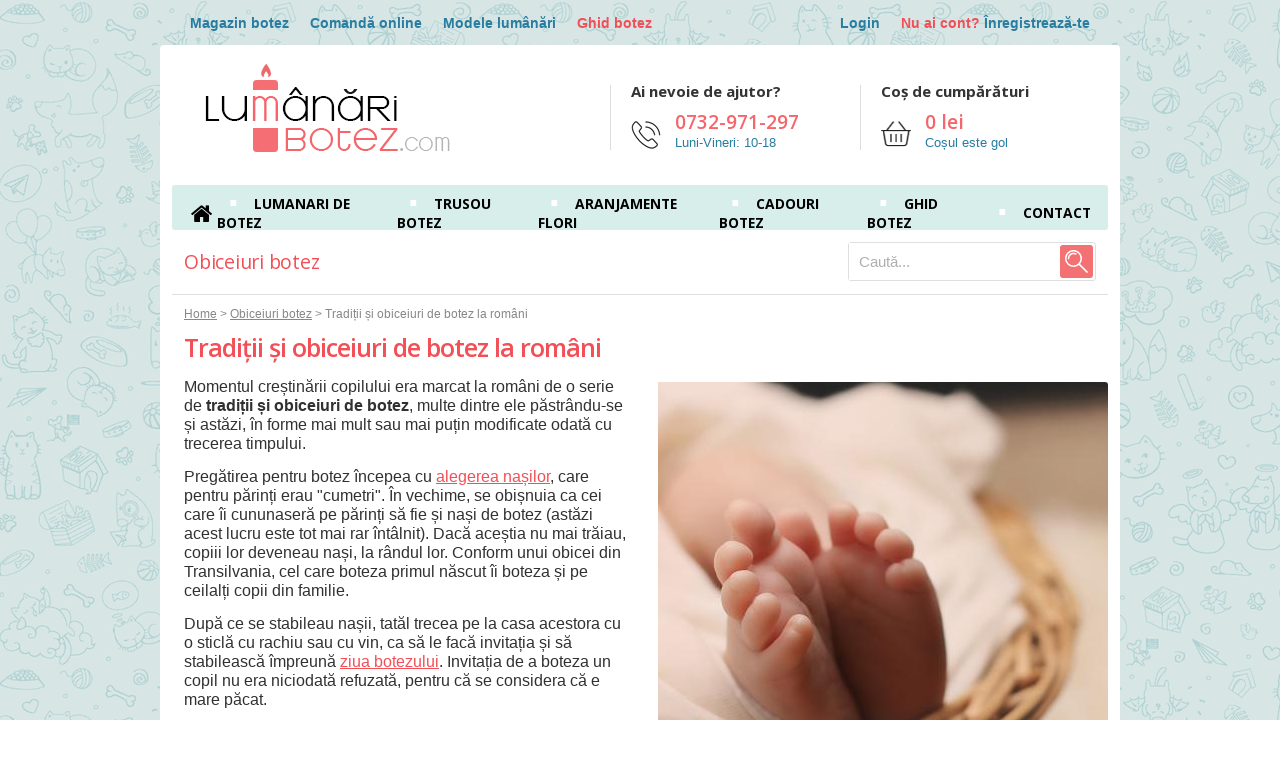

--- FILE ---
content_type: text/html; charset=utf-8
request_url: https://www.lumanaribotez.com/obiceiuri-botez/traditii-si-obiceiuri-la-botezul-crestin-ortodox.html
body_size: 25450
content:
<!DOCTYPE html>
<html lang="ro">
  <head>
    <title>Tradiții și obiceiuri de botez la români</title>
    <meta name="Keywords" content="lumanari, lumanare, botez, lumanari botez, lumanare botez, trusou, trusou botez, cadouri botez, flori botez">
    <meta name="Author" content="HTD Publishing | htd.ro"/>
    <meta charset="utf-8">
    <meta name="Description" content="Tradiții, obiceiuri și datini de botez - cum se desfășura botezul ortodox la români. Obiceiuri la botezul copilului.">
    
    <meta name="viewport" content="width=device-width, initial-scale=1, maximum-scale=1, minimum-scale=1, user-scalable=no">
    
    <link rel="shortcut icon" href="/_resources/images/favicon.png">
    <link rel="stylesheet" href="/_resources/css/desktop.css?v=20230331">
    <link rel="stylesheet" href="/_resources/css/responsive.css?v=20230331">
    <link rel="stylesheet" href="/_resources/lib/slimbox/slimbox2.css">
    <link href="https://fonts.googleapis.com/css2?family=Open+Sans:ital,wght@0,300;0,400;0,600;0,700;1,400;1,600;1,700&display=swap" rel="stylesheet">
    <!--[if lt IE 9]>
      <script src="/_resources/lib/html5shiv.js"></script>
      <script src="/_resources/lib/selectivizr-min.js"></script>
    <![endif]-->
    <script src="https://ajax.googleapis.com/ajax/libs/jquery/2.2.4/jquery.min.js"></script>
    <script src="/_resources/js/scripts.js?v=20230331"></script>
    <script src="/_resources/js/shop.js?v=20230331"></script>
    <script src="/_resources/lib/slimbox/slimbox2.js"></script>
    <script src="/_resources/lib/jquery.animate-colors-min.js"></script>
    <script>
      var luni=['ianuarie','februarie','martie','aprilie','mai','iunie','iulie','august','septembrie','octombrie','noiembrie','decembrie'],
          lunacurenta='01',
          ancurent='2026';
    </script>

    <!-- Global site tag (gtag.js) - Google Analytics -->
    <script async src="https://www.googletagmanager.com/gtag/js?id=UA-82650-46"></script>
    <script>
      window.dataLayer = window.dataLayer || [];
      function gtag(){dataLayer.push(arguments);}
      gtag('js', new Date());

      gtag('config', 'UA-82650-46');
    </script>

    
      
      

      <meta property="og:type" content="article">
      <meta property="og:title" content="Tradiții și obiceiuri de botez la rom&acirc;ni">
      <meta property="og:image" content="https://www.lumanaribotez.com/images/botez/traditii-si-obiceiuri-de-botez-la-romani-IMDzM.jpg">
      <meta property="og:description" content="Tradiții, obiceiuri și datini de botez - cum se desfășura botezul ortodox la rom&acirc;ni. Obiceiuri la botezul copilului.">
      <meta property="og:url" content="https://www.lumanaribotez.com/obiceiuri-botez/traditii-si-obiceiuri-la-botezul-crestin-ortodox.html">
      
      
    

    <!-- Facebook Pixel Code -->
    <script>
      !function(f,b,e,v,n,t,s)
      { if(f.fbq)return;n=f.fbq=function(){n.callMethod?
      n.callMethod.apply(n,arguments):n.queue.push(arguments)};
      if(!f._fbq)f._fbq=n;n.push=n;n.loaded=!0;n.version='2.0';
      n.queue=[];t=b.createElement(e);t.async=!0;
      t.src=v;s=b.getElementsByTagName(e)[0];
      s.parentNode.insertBefore(t,s)}(window, document,'script',
      'https://connect.facebook.net/en_US/fbevents.js');
      fbq('init', '451492765839997');
      fbq('track', 'PageView');
      
      
      
      
    </script>
    <noscript><img height="1" width="1" style="display:none" src="https://www.facebook.com/tr?id=451492765839997&ev=PageView&noscript=1" alt="FB Pixel"></noscript>
    <!-- End Facebook Pixel Code -->
  </head>
  <body>

    <header>
      <nav class="lumanariTopLinks">

        <a href="/magazin-botez/lumanari-botez-bucuresti.html" title="magazin lumanari botez Bucuresti">Magazin botez</a><!--
     --><a href="/magazin-botez/comanda-online-lumanari.html" title="comanda lumanare pentru botez si trusou - magazin online">Comandă online</a><!--
     --><a href="/magazin-botez/modele-lumanari-de-botez.html" title="modele lumanari de botez">Modele lumânări</a><!--
     --><a href="/obiceiuri-botez/" title="totul despre botez">Ghid botez</a>
        <div class="floatRight">
          
            <a href="/user/login/" rel="nofollow">Login</a><!--
         --><span>Nu ai cont?</span> <a href="/user/login/" rel="nofollow">Înregistrează-te</a>
          
        </div>
      </nav>

      <div class="lumanariTop">
        <div class="lumanariTopLogoPhone">
          <a href="/" class="lumanariTopLogo"><img src="/_resources/images/logo.png" alt="LumanariBotez.com"/></a>
        </div>
        <div class="topHelp">
          <div class="topHelpTitle">Ai nevoie de ajutor?</div>
          <div class="topHelpContent"><a href="tel:0040732971297">0732-971-297</a></div>
          <span>Luni-Vineri: 10-18</span>
        </div>
        <div class="topCart">
          <div class="topCartTitle">Coș de cumpărături</div>

          
              <div class="topCartContent"><a href="/cosul-de-cumparaturi/" rel="nofollow">0 lei</a></div>
              <span>Coșul este gol</span>
          
        </div>
        <div class="lumanariTopMenuBackdrop"></div>
        <div id="mobileMenu" class="mobileMenus">
          <div class="lumanariTopMenu">
            <nav class="lumanariTopMenuOptions clearAfter">
              <div><a href="/" class="lumanariTopMenuIcon">&#xf015;</a></div>
              <div><a href="/lumanari-de-botez.html" class="lumanariTopMenuOption" title="Lumanari botez">Lumanari de botez</a></div>
              <div><a href="/trusouri-botez.html" class="lumanariTopMenuOption" title="Trusouri pentru botez">Trusou botez</a></div>
              <div><a href="/flori-pentru-botez.html" class="lumanariTopMenuOption" title="Aranjamente flori pentru botez">Aranjamente flori</a></div>
              <div><a href="/cadouri-pentru-botez.html" class="lumanariTopMenuOption" title="Cadouri pentru botez">Cadouri botez</a></div>
              <!--<div><a href="" class="lumanariTopMenuOptionHighlight" title=""></a></div>-->
              <div><a href="/obiceiuri-botez/" class="lumanariTopMenuOption" title="Obiceiuri si traditii botez">Ghid botez</a></div>
              <div><a href="/magazin-botez/contact-magazin-botez.html" class="lumanariTopMenuOption" title="Contact magazin lumanari de botez Bucuresti">Contact</a></div>
            </nav>
          </div>
        </div>

        <div id="mobileSearch" class="mobileSearch mobileMenus">
          <form method="get" action="/cautare/">
            <input name="q" class="lumanariSearchInput" type="text" placeholder="Caută...">
            <button class="lumanariSearchButton"><img src="/_resources/images/butonCautare.svg" alt="Caută"></button>
          </form>
        </div>

        <div id="mobileAccount" class="mobileAccount mobileMenus">
          
            <a href="/user/login/" class="mobileIconLogin mobileIcon" rel="nofollow">Login</a><a href="/user/login/" class="mobileIconRegister mobileIcon" rel="nofollow">Înregistrează-te</a>
          
        </div>

        <div id="mobileCart" class="mobileCart mobileMenus clearAfter">
          
            Nu ai produse în coș. <a href="/">Intră în magazin</a>
          
        </div>
      </div>

      <div class="mobileHeader clearAfter">
        <i data-open="mobileMenu">&#xf0c9;</i>
        <i><a href="tel:0040732971297">&#xf095;</a></i>
        <i data-open="mobileSearch">&#xf002;</i>
        <i data-open="mobileCart">&#xf07a;</i>
        
        <a href="/"><img src="/_resources/images/logo.png" alt="LumanariBotez.com" class="mobileLogo"></a>
      </div>

      

      <div class="mobileShortMenu">
        <a href="/lumanari-de-botez.html" title="Lumanari de botez">Lumanari botez</a><a href="/trusouri-botez.html" title="Trusou botez">Trusou</a><a href="/flori-pentru-botez.html" title="Flori si accesorii florale pentru botez">Flori</a><a href="/cadouri-pentru-botez.html" title="Cadouri pentru botez">Cadouri</a><a href="/obiceiuri-botez/" title="Obiceiuri botez">Obiceiuri botez</a><a href="/magazin-botez/contact-magazin-botez.html" title="Magazin lumanari, trusouri si accesorii botez">Contact</a>
      </div>

      <div class="lumanariTopHeader">

        <div class="lumanariTopHeaderContainer">
          <div class="lumanariHeader">
            Obiceiuri botez
          </div>
          
          <div class="lumanariSearch">
            <form method="get" action="/cautare/">
              <input type="text" name="q" placeholder="Caută..." class="lumanariSearchInput" id="lumanariSearchInput">
              <button class="lumanariSearchButton"><img src="/_resources/images/butonCautare.svg" alt="Caută"></button>
            </form>
          </div>
        </div>

      </div>
    </header>

    

    <div class="lumanariMid">
      <div class="lumanariMidLeft">
        
          <nav class="breadcrumbs">
            
              <a href="/">Home</a>
             > 
              <a href="/obiceiuri-botez/">Obiceiuri botez</a>
             > 
              Tradiții și obiceiuri de botez la români
            
            
            
            
          </nav>
        


  

  

  
    <script type="application/ld+json">
      {
        "@context": "https://schema.org/",
        "@type": "Article",
        "mainEntityOfPage": {
          "@type": "WebPage",
          "@id": "https://www.lumanaribotez.com/obiceiuri-botez/traditii-si-obiceiuri-la-botezul-crestin-ortodox.html"
        },
        "headline": "Tradiții și obiceiuri de botez la români",
        "description": "Momentul creștinării copilului era marcat la rom&acirc;ni de o serie de tradiții și obiceiuri de botez, multe dintre ele păstr&acirc;ndu-se și astăzi, &icirc;n forme mai mult sau mai puțin modificate odată cu trecerea timpului.",
        "image": "https://www.lumanaribotez.com/images/botez/traditii-si-obiceiuri-de-botez-la-romani-IMDzM.jpg",
        "author": {
          "@type": "Organization",
          "name": "LumanariBotez.com",
          "url": "https://www.lumanaribotez.com"
        },
        "publisher": {
          "@type": "Organization",
          "name": "LumanariBotez.com",
          "logo": {
            "@type": "ImageObject",
            "url": "https://www.lumanaribotez.com/_resources/images/logoLarge.png"
          }
        }
      }
    </script>

    <article class="floriArticol">
      <h1>Tradiții și obiceiuri de botez la români</h1>

      
        <img src="/images/botez/traditii-si-obiceiuri-de-botez-la-romani-IMDzM.jpg" class="floriArticolImagine" alt="Traditii si obiceiuri de botez">
      
      

      

      <p>Momentul creștinării copilului era marcat la rom&acirc;ni de o serie de <strong>tradiții și obiceiuri de botez</strong>, multe dintre ele păstr&acirc;ndu-se și astăzi, &icirc;n forme mai mult sau mai puțin modificate odată cu trecerea timpului.</p>
<p>Pregătirea pentru botez &icirc;ncepea cu <a title="Cine poate fi naș de botez?" href="../obiceiuri-botez/cine-poate-fi-nas-de-botez-reguli-si-sfaturi.html">alegerea nașilor</a>, care pentru părinți erau "cumetri". &Icirc;n vechime, se obișnuia ca cei care &icirc;i cununaseră pe părinți să fie și nași de botez (astăzi acest lucru este tot mai rar &icirc;nt&acirc;lnit). Dacă aceștia nu mai trăiau, copiii lor deveneau nași, la r&acirc;ndul lor. Conform unui obicei din Transilvania, cel care boteza primul născut &icirc;i boteza și pe ceilalți copii din familie.</p>
<p>După ce se stabileau nașii, tatăl trecea pe la casa acestora cu o sticlă cu rachiu sau cu vin, ca să le facă invitația și să stabilească &icirc;mpreună <a title="C&acirc;nd se botează copilul?" href="../obiceiuri-botez/cand-se-boteaza-copilul-si-la-cat-timp-se-face-botezul.html">ziua botezului</a>. Invitația de a boteza un copil nu era niciodată refuzată, pentru că se considera că e mare păcat.</p>
<p>Nașii se &icirc;ngrijeau apoi de <a title="Listă de lucruri pentru botez" href="../obiceiuri-botez/care-sunt-articolele-obligatorii-la-botez-lista-obiecte-botez.html">lucrurile necesare pentru botez</a>. &Icirc;n general, se pregăteau o <a title="Lum&acirc;nări de botez" href="../lumanari-de-botez.html">lum&acirc;nare de botez</a>, o bucată de p&acirc;nză albă, fașă, scutece și hăinuțe.</p>
<p>Lum&acirc;narea era &icirc;mpodobită după tradiție cu&nbsp;<a title="Lum&acirc;nări de botez cu flori naturale" href="../lumanari-botez-cu-flori-naturale.html">flori naturale</a> sau din h&acirc;rtie, busuioc, fire de l&acirc;nă vopsită și panglici colorate.</p>
<p>Bucata de p&acirc;nză trebuia să fie suficient de lungă și de lată c&acirc;t să o cuprindă pe nașă. &Icirc;n ea era &icirc;nvelit copilul după botez și apoi era folosită pentru a i se croi cămășuțe. Conform unei <a title="Superstiții legate de botez" href="../obiceiuri-botez/mituri-si-superstitii-despre-ceremonia-de-botez.html">superstiții</a>, p&acirc;nza trebuia neapărat să fie dăruită de către naș, pentru ca cel mic să nu fie dezbrăcat pe lumea cealaltă.</p>
<p><a title="Cum alegi hăinuțele pentru botez?" href="../obiceiuri-botez/cum-alegi-hainutele-pentru-botez.html">Hăinuțele</a>&nbsp;&icirc;n care urma să fie &icirc;mbrăcat copilul după scufundarea &icirc;n&nbsp;<a title="Cine &icirc;mpodobește cristelnița la botez?" href="../obiceiuri-botez/cine-impodobeste-cristelnita-la-botez-ce-se-pune-in-cristelnita.html">cristelniță</a> trebuiau să fie noi. După unele obiceiuri de botez din Transilvania, ele trebuiau să fie și albe.</p>
<p>&Icirc;n ziua botezului, nașii și&nbsp;<a title="Ce face moașa la botez?" href="../obiceiuri-botez/ce-trebuie-sa-faca-moasa-la-botezul-copilului.html">moașa</a> se duceau la casa părinților. Moașa spăla copilul și &icirc;l &icirc;mbrăca cu o cămașă de-a mamei, dacă era fetiță sau cu o cămașă de-a tatălui, dacă era băiat. Apoi lua copilul și toți (cu excepția mamei, care nu participa la botez), se duceau la biserică.</p>
<p>&Icirc;n timpul <a title="Ritualul botezului ortodox &icirc;n biserică" href="../obiceiuri-botez/botez-ortodox-ritualul-botezului-in-biserica.html">slujbei de botez</a>, se obișnuia să se atingă m&acirc;nuța copilului de cartea preotului, pentru ca cel mic să fie om cu &icirc;nvățătură. &Icirc;n momentul &icirc;n care nașul se lepăda de Satana, se &icirc;mpărțeau, după obicei, iconițe sau alte obiecte, ca "mărturiii" - ca un semn că cei prezenți au fost martori la creștinarea copilului. Se credea că odată creștinat, bebelușul va căpăta un &icirc;nger păzitor, care &icirc;l va păzi de rele.</p>
<p>La &icirc;ntoarcerea de la biserică, conform datinilor de botez, urma un ospăț de cumetrie, care putea să dureze și două-trei zile. Se &icirc;nchina și se bea &icirc;n numele nașilor, al părinților și al copilului iar c&acirc;nd se aduceau bucatele se punea pe masă și se aprindea și <a title="Ce se face cu lum&acirc;narea de la botez?" href="../obiceiuri-botez/ce-se-face-cu-lumanarea-de-la-botez.html">lum&acirc;narea de la botez</a>. Invitații dădeau c&acirc;te un dar, de obicei sub formă de bani.</p>
<p>A doua zi după botez urma <a title="Băița de a doua zi sau scoaterea din mir" href="../obiceiuri-botez/baita-de-a-doua-zi-sau-scoaterea-din-mir.html">scăldătoarea</a>, care era una dintre&nbsp;<a title="Ce fac nașii la botez?" href="../obiceiuri-botez/ce-trebuie-sa-faca-nasii-la-botez-rolul-nasilor.html">obligațiile nașilor</a> și se &icirc;ncheia tot cu un ospăț cu m&acirc;ncare și băutură.</p>
<p>La aproximativ un an de la botez, se făcea tăierea moțului.</p>
<p>De-a lungul vieții, finul obișnuia ca de marile sărbători religioase sa se ducă la nași cu colaci, &icirc;n semn de recunoștință. Acest obicei se păstrează și astăzi, dar finii le duc nașilor de botez diferite cadouri.</p>

      
    </article>

    
      <section class="floriArticolRelated">
        <h2 class="floriTitlu">Produse care te-ar putea interesa:</h2>

        
















        <div class="list3">
          
  
  
  <div class="listProduct">
    <a href="/lumanare-de-botez-boss-baby.html" class="listImage"><img src="/images/shop/thumbs3/lumanare-de-botez-boss-baby-a3CBM.jpg" alt="Lum&acirc;nare botez Boss Baby"></a>

    <a class="listTitle" href="/lumanare-de-botez-boss-baby.html">Lumânare botez Boss Baby</a>

    <div class="listDescription">Lum&acirc;narea de botez Baby Boss are &icirc;n prim plan imaginea celebrului personaj din desenele animate "The Boss ...</div>

    <div class="listPrice"> <span class="listPriceOld">175 lei</span>139 lei</div>
    <!--
      <div class="listAdd">
        <a href="javascript:;" onclick="addToCart(3356,1);" class="listLinkAdd">Adauga la cos</a>
      </div>
    -->

    <div class="listAdd">
      <a href="/lumanare-de-botez-boss-baby.html"><img src="/_resources/images/butonComanda2.png" alt="Comandă"></a>
    </div>

    <div class="listBadge"><img src="/_resources/images/badge10.png" alt="Reducere 10%"></div>
    
    
    
    
    
    
    
    
  </div>

  
  
  <div class="listProduct">
    <a href="/lumanare-de-botez-baiat-personalizata-cu-nume.html" class="listImage"><img src="/images/shop/thumbs3/lumanare-de-botez-baiat-personalizata-cu-nume-BTsjn.jpg" alt="Lum&acirc;nare de botez băiat personalizată cu nume"></a>

    <a class="listTitle" href="/lumanare-de-botez-baiat-personalizata-cu-nume.html">Lumânare de botez băiat personalizată cu nume</a>

    <div class="listDescription">Lum&acirc;narea de botez cu nume poate fi personalizată gratuit cu un model (stea, cerc, pătrat etc.) care va &icirc;ncadra ...</div>

    <div class="listPrice">139 lei</div>
    <!--
      <div class="listAdd">
        <a href="javascript:;" onclick="addToCart(3450,1);" class="listLinkAdd">Adauga la cos</a>
      </div>
    -->

    <div class="listAdd">
      <a href="/lumanare-de-botez-baiat-personalizata-cu-nume.html"><img src="/_resources/images/butonComanda2.png" alt="Comandă"></a>
    </div>

    
    
    
    
    
    
    
    
    
  </div>

  
  
  <div class="listProduct">
    <a href="/lumanare-de-botez-cu-trandafiri-roz-si-gypsofila.html" class="listImage"><img src="/images/shop/thumbs3/lumanare-de-botez-cu-trandafiri-roz-si-gypsofila-osdL4.jpg" alt="Lum&acirc;nare de botez cu trandafiri roz și gypsofila"></a>

    <a class="listTitle" href="/lumanare-de-botez-cu-trandafiri-roz-si-gypsofila.html">Lumânare de botez cu trandafiri roz și gypsofila</a>

    <div class="listDescription">Lum&acirc;nare delicată, ornată cu 3 trandafiri roz proaspeți și parfumați, &icirc;mbrățișați de floricele de gypsofila, ...</div>

    <div class="listPrice"> <span class="listPriceOld">200 lei</span>179 lei</div>
    <!--
      <div class="listAdd">
        <a href="javascript:;" onclick="addToCart(3075,1);" class="listLinkAdd">Adauga la cos</a>
      </div>
    -->

    <div class="listAdd">
      <a href="/lumanare-de-botez-cu-trandafiri-roz-si-gypsofila.html"><img src="/_resources/images/butonComanda2.png" alt="Comandă"></a>
    </div>

    
    <div class="listBadge"><img src="/_resources/images/badge15.png" alt="Reducere 15%"></div>
    
    
    
    
    
    
    
  </div>

  
  
  <div class="listProduct">
    <a href="/trusou-botez-complet-de-la-nasi.html" class="listImage"><img src="/images/shop/thumbs3/trusou-botez-complet-de-la-nasi-oBGt5.jpg" alt="Trusou botez complet de la nași"></a>

    <a class="listTitle" href="/trusou-botez-complet-de-la-nasi.html">Trusou botez complet de la nași</a>

    <div class="listDescription">Obiceiul spune că mama &icirc;mbracă bebelușul &icirc;naintea botezului, iar nașa, ca mamă spirituală, &icirc;l schimbă ...</div>

    <div class="listPrice"> <span class="listPriceOld">300 lei</span>229 lei</div>
    <!--
      <div class="listAdd">
        <a href="javascript:;" onclick="addToCart(3486,1);" class="listLinkAdd">Adauga la cos</a>
      </div>
    -->

    <div class="listAdd">
      <a href="/trusou-botez-complet-de-la-nasi.html"><img src="/_resources/images/butonComanda2.png" alt="Comandă"></a>
    </div>

    <div class="listBadge"><img src="/_resources/images/badge10.png" alt="Reducere 10%"></div>
    
    
    
    
    
    
    
    
  </div>

        </div>
      </section>

      <section class="floriArticolRelated">
        <h2 class="floriTitlu">Alte articole pe această temă</h2>

        
          <div class="floriArticolRelatedArticol">
            <a href="/obiceiuri-botez/mituri-si-superstitii-despre-ceremonia-de-botez.html">
              <img src="/images/botez/thumbs/mituri-si-superstitii-legate-de-botez-23zYs.jpg" alt="Mituri și superstiții legate de botez">
              Mituri și superstiții legate de botez
            </a>
          </div>
        
          <div class="floriArticolRelatedArticol">
            <a href="/obiceiuri-botez/ce-nu-este-bine-sa-faci-la-slujba-de-botez.html">
              <img src="/images/botez/thumbs/ce-nu-este-bine-sa-faci-la-slujba-de-botez-iJIUb.jpg" alt="Ce nu este bine să faci la slujba de botez?">
              Ce nu este bine să faci la slujba de botez?
            </a>
          </div>
        
          <div class="floriArticolRelatedArticol">
            <a href="/obiceiuri-botez/cand-nu-se-fac-botezuri-se-poate-face-botez-in-post.html">
              <img src="/images/botez/thumbs/cand-nu-se-fac-botezuri-in-2026-se-face-botez-in-post-OIRWR.jpg" alt="Când nu se fac botezuri în 2026? Se face botez în post?">
              Când nu se fac botezuri în 2026? Se face botez în post?
            </a>
          </div>
        

        
      </section>

    

  

      </div>
    </div>

    <div id="newsletterOverlay" class="overlay">
      <a id="newsletterOverlayClose" class="overlayClose button">X</a>
      <div id="newsletterForm" class="newsletterForm">
        <p>Înscrie-te să primești newsletter-ul nostru pentru a fi la curent cu ultimele oferte și reduceri.</p>
        <form>
          <table class="cartFormUnit">
            <tr><td class="formLabel newsletterFormLabel">Email <img src="/_resources/images/star.gif" alt="*"></td><td><input name="email" class="input form100" type="text" maxlength="100"></td></tr>
          </table>
          <div class="newsletterErrorNotice" id="newsletterErrorNotice"></div>
          <button class="button">Înscrie-te</button>
        </form>
      </div>
      <div id="newsletterMessage" class="newsletterMessage">
        <p><strong>Mulțumim!</strong></p>
        <p>Adresa ta a fost adăugată în baza noastră de date. Te vom ține la curent cu ultimele noutăți și oferte.</p>
        <button class="button" id="newsletterMessageClose">Închide</button>
      </div>
    </div>

    <footer>
      <div class="lumanariBottom">
        <nav class="lumanariBottomLinks">
          <div><a href="/magazin-botez/lumanari-botez-bucuresti.html" title="Magazin flori cadouri lumanari botez Bucuresti">Magazin pentru botez</a><a href="/magazin-botez/comanda-online-lumanari.html" title="Comanda lumanare botez">Comanda online</a><a href="/magazin-botez/modele-lumanari-de-botez.html" title="Modele lumanari pentru botez">Modele lumanari</a><a href="http://www.facebook.com/magazinbotez">Facebook</a><a href="/magazin-botez/contact-magazin-botez.html">Contact</a></div>
          <div>
            <a href="https://ec.europa.eu/consumers/odr" target="_blank" rel="nofollow"><img src="/_resources/images/anpc-sal.png" alt="Platforma SOL"></a>
            <a href="https://anpc.ro/ce-este-sal/" target="_blank" rel="nofollow"><img src="/_resources/images/anpc-sol.png" alt="Soluționare online a litigiilor"></a>
          </div>
        </nav>
        <div class="lumanariBottomFooter">
          <p>Magazin lumanari botez Bucuresti. Comanda online orice lumanare pentru botez cu realizare pe loc si livrare gratuita in Bucuresti. Avem peste 100 modele lumanari botez si oferim personalizare lumanare gratuit precum si poza martor din atelier cu lumanarea ta!</p>
          <p><a href="/lumanari-de-botez.html" title="lumanari de botez">Lumanari botez</a><a href="/lumanari-botez-ieftine.html" title="lumanari de botez ieftine">Lumanari simple</a><a href="/lumanari-botez-speciale.html" title="lumanari de botez modele speciale">Lumanari speciale</a><a href="/lumanari-botez-cu-flori-naturale.html" title="lumanari de botez cu flori naturale">Lumanari cu flori naturale</a><a href="/lumanari-botez-personalizate.html" title="lumanari de botez personalizate">Lumanari personalizate</a><a href="/trusouri-botez.html" title="trusouri pentru botez">Trusou botez</a><a href="/flori-pentru-botez.html" title="flori pentru botez">Flori botez</a><a href="/cadouri-pentru-botez.html" title="cadouri pentru botez">Cadouri botez</a></p>
        </div>
      </div>
      <div class="lumanariBottomCopyright">
        <span>copyright &copy; LumanariBotez.com</span>
        <span>developed by <a href="http://www.htd.ro" rel="nofollow" target="_blank">HTD</a> | <a href="http://www.anpc.gov.ro/" rel="nofollow" target="_blank">ANPC</a> | <a href="/magazin-botez/termeni-si-conditii.html">Termeni si conditii</a></span>
      </div>
    </footer>

    <!-- Codul Google pentru eticheta de remarketing -->
    <a href="https://wa.me/40732971297" class="whatsapp"><img src="/_resources/images/iconWhatsapp.svg" alt="Contactează-ne pe Whatsapp!"></a>

  </body>
</html>



--- FILE ---
content_type: text/css
request_url: https://www.lumanaribotez.com/_resources/css/desktop.css?v=20230331
body_size: 9969
content:
/* reset */

html{color:#000;background:#FFF}body,div,dl,dt,dd,ul,ol,li,h1,h2,h3,h4,h5,h6,pre,code,form,fieldset,legend,input,textarea,p,blockquote,th,td{margin:0;padding:0}table{border-collapse:collapse;border-spacing:0}fieldset,img{border:0;vertical-align:top;display:inline-block;}address,caption,cite,code,dfn,th,var{font-style:normal;font-weight:normal}ol,ul{list-style:none}caption,th{text-align:left}h1,h2,h3,h4,h5,h6{font-size:100%;font-weight:normal}q:before,q:after{content:''}abbr,acronym{border:0;font-variant:normal}sup{vertical-align:text-top}sub{vertical-align:text-bottom}input,textarea,select{font-family:inherit;font-size:inherit;font-weight:inherit;*font-size:100%}legend{color:#000}#yui3-css-stamp.cssreset{display:none}*,*:before,*:after{-moz-box-sizing:border-box;-webkit-box-sizing:border-box;box-sizing:border-box}form{display:inline}

/* fonts */

@font-face {
  font-family:'FontAwesome';
  src:url('../fonts/fontawesome-webfont.eot?v=4.6.3');
  src:url('../fonts/fontawesome-webfont.eot?#iefix&v=4.6.3') format('embedded-opentype'), url('../fonts/fontawesome-webfont.woff2?v=4.6.3') format('woff2'), url('../fonts/fontawesome-webfont.woff?v=4.6.3') format('woff'), url('../fonts/fontawesome-webfont.ttf?v=4.6.3') format('truetype'), url('../fonts/fontawesome-webfont.svg?v=4.6.3#fontawesomeregular') format('svg');
  font-weight:normal;
  font-style:normal;
}

/* common */

.floatRight {
  float:right;
}

.floatLeft {
  float:left;
}

.clear {
  clear:both;
}

.clearAfter::after {
  content:' ';
  display:block;
  clear:left;
}

html {
  height:100%;
}

body {
  background:url('/_resources/images/bk.png');
  margin:0;
  padding:0;
  font:15px "Segoe UI",Arial;
  color:#313131;
  min-height:100%;
}

a {
  color:#f24f56;
  text-decoration:underline;
}

a:hover {
  text-decoration:none;
}

.button {
  display: inline-block;
  padding: 0 35px;
  border: 0;
  border-radius: 4px;
  background-color: #F05158;
  cursor: pointer;
  font: bold 1em/35px "Segoe UI",Arial;
  text-transform: uppercase;
  color: #FFFFFF;
  letter-spacing: 0px;
  text-decoration: none;
}

.button[disabled], .button[disabled]:hover {
  background-color: #999999;
}

.buttonRound {
  border-radius:50%;
  font:0.91em Open Sans,Arial;
  text-transform:uppercase;
  color:#fff;
  background:#f46369;
  padding:7px 12px;
  letter-spacing:0px;
  cursor:pointer;
  text-decoration:none;
  display:inline-block;
}

.button:hover, .buttonRound:hover {
  background:#c4303a;
}

.buttonSmall {
  background:#f46369;
  border-radius:3px;
  color:#fff;
  border:0;
  font-family:Helvetica;
  font-size:0.9em;
  padding:4px 13px 5px 14px;
  cursor:pointer;
  display:inline-block;
  text-decoration:none;
}

.buttonSmall:hover {
  background:#c4303a;
}

button::-moz-focus-inner {
  border:0;
  padding:0;
}

s {
  text-decoration:line-through;
  color:#888;
}

i {
  font-family:"FontAwesome";
  font-style:normal;
}

hr {
  border:0;
  height:0;
  border-top:1px solid #dfdfdf;
  margin:20px 0;
}

.hr2 {
  border:0;
  height:0;
  border-top:1px solid #dfdfdf;
  margin-top:0px;
  margin-bottom:12px;
}

h1,.title {
  font:25px Open Sans;
  color:#f24f56;
  line-height:30px;
  letter-spacing:-1px;
  margin-bottom:15px;
  font-weight:600;
}

h2 {
  color:#2c9fbf;
  font:1.25em "Open Sans";
  font-weight:600;
  letter-spacing:-0.5px;
  line-height:25px;
}

h3 {
  font:1.3em Open Sans;
  color:#444;
  line-height:26px;
  letter-spacing:-0.5px;
  margin:5px 0;
}

.important {
  color:#f24f56;
  font-weight:bold;
}

.notImportant {
  margin-top:4px;
  font-size:0.7857em;
  color:#999;
}

.invisible {
  display:none;
}

.tooltip {
  position:absolute;
  top:0;
  left:0;
  padding-left:10px;
  width:200px;
  visibility:hidden;
}

.tooltipText {
  background:#f24f56;
  color:#fff;
  border-radius:5px;
  padding:10px;
}

.tooltipCalloutBk {
  position:absolute;
  top:0;
  left:0;
  width:10px;
  height:100%;
  background:#f24f56;
}

.tooltipCalloutTop {
  position:absolute;
  top:0;
  left:0;
  width:10px;
  height:50%;
  background:#fff;
  border-bottom-right-radius:10px;
}

.tooltipCalloutBottom {
  position:absolute;
  top:50%;
  left:0;
  width:10px;
  height:50%;
  background:#fff;
  border-top-right-radius:10px;
}

/* structure */

.lumanariTopLinks {
  width: 900px;
  height: 45px;
  line-height: 45px;
  margin: 0 auto;
}

.lumanariTopLinks a {
  font-size: 0.9285em;
  color: #297da0;
  font-weight: bold;
  text-decoration: none;
}

.lumanariTopLinks a:hover {
  color: #f24f56;
}

.lumanariTopLinks a:nth-child(4),.lumanariTopLinks span {
  font-size: 0.9285em;
  font-weight: bold;
  color: #f24f56;
}

.lumanariTopLinks a + a, .lumanariTopLinks a + span {
  margin-left: 21px;
}

.lumanariTop {
  width: 960px;
  height: 185px;
  margin: 0 auto;
  position: relative;
  background-color: #ffffff;
  border-radius: 4px 4px 0 0;
}

.lumanariTopBackdrop {
  width: 100%;
}

.lumanariTopLogo {
  display:block;
  position:absolute;
  top:18px;
  left:45px;
}

.topHelp {
  display:block;
  position:absolute;
  top:40px;
  left:450px;
  height:65px;
  background:url(/_resources/images/iconPhone.png) 20px 35px no-repeat;
  border-left:1px solid #ddd;
  padding-left:20px;
  color:#297da0;
  font-size:13px;
}

/* Cart */

.topCart {
  display:block;
  position:absolute;
  top:40px;
  left:700px;
  width:220px;
  height:65px;
  background:url(/_resources/images/iconCart.png) 20px 35px no-repeat;
  border-left:1px solid #ddd;
  padding-left:20px;
  color:#297da0;
  font-size:13px;
}

.topCart>a, .topHelp>a, .topCart>span, .topHelp>span  {
  color:#297da0;
  padding-left:44px;
}

.topCartTitle, .topHelpTitle {
  font:15px Open Sans;
  font-weight:700;
  color:#333;
  line-height:12px;
}

.topCartContent, .topHelpContent {
  padding:13px 0 0 44px;
  font:19px Open Sans;
  font-weight:600;
  line-height:25px;
  color:#f5656b;
}

.topCartContent>a, .topHelpContent>a {
  color:#f5656b;
  text-decoration:none;
}

.rightCartProducts a {
  color:#F7CFD2;
  font-size:0.8571em;
  display:block;
  margin-bottom:7px;
}

.rightCartProducts a.button {
  color:#fff;
  display:inline-block;
  margin-top:15px;
}

.rightCartTotal {
  margin-top:10px;
}

/* preturi */

.lumanariTopFilter {
  font-size:1em;
  font-weight:bold;
  position:absolute;
  top:147px;
  left:55px;
}

.lumanariTopFilter div:first-child {
  font-weight:bold;
  margin-bottom:12px;
}

.lumanariTopTagOn {
  background:#F43662;
  color:#fff;
  text-decoration:none;
  font-size:0.75em;
  padding:1px 13px 2px 13px;
  border-radius:3px;
  float:left;
  margin-right:11px;
  line-height:18px;
  font-weight:normal;
}

.lumanariTopTagOff {
  background:#863A78;
  color:#fff;
  text-decoration:none;
  font-size:0.75em;
  padding:1px 13px 2px 13px;
  border-radius:3px;
  float:left;
  margin-right:11px;
  line-height:18px;
  font-weight:normal;
}

.lumanariTopTagOff:hover {
  background:#F43662;
}

.lumanariTopMenuBackdrop {
  background-color: #d7eeeb;
  border-radius: 3px;
  width: 936px;
  height: 45px;
  position: absolute;
  top: 140px;
  left: 12px;
}

.lumanariTopMenu {
  width:900px;
  position:absolute;
  top:144px;
  left:31px;
}

.lumanariTopMenuOptions {
  display:table;
  width:100%;
  height:27px;
}

.lumanariTopMenuIcon {
  font:1.55em "FontAwesome";
  text-decoration:none;
  color:#000;
  display:table-cell;
  line-height:20px;
  padding:8px 4px 0px 0px;
}

.lumanariTopMenuIcon:hover {
  color:#407b97;
}

.lumanariTopMenuOptions>div {
  display:table-cell;
  vertical-align:middle;
}

.lumanariTopMenuOptions>div + div {
  display:table-cell;
}

.lumanariTopMenuOptions>div + div:before {
  display:inline;
  font-size:4em;
  color:#fff;
  position:relative;
  top:-3px;
  line-height:0px;
  content:'.';
  padding-left:8px;
  padding-right:12px;
}

.lumanariTopMenuOption {
  font-family:"Open Sans",Arial;
  font-size:0.92em;
  font-weight:bold;
  text-decoration:none;
  text-transform:uppercase;
  color:#000;
}

.lumanariTopMenuOption:hover {
  color:#407b97;
  text-decoration:none;
}

.lumanariTopMenuOptionHighlight {
  font-family:"Segoe UI",Arial;
  text-decoration:none;
  color:#F1ED00;
  letter-spacing:0.5px;
}

.lumanariTopMenuOptionHighlight:hover {
  text-decoration:underline;
  color:#F1ED00;
}

.lumanariTopHeader {
  width: 960px;
  height: 65px;
  margin: 0 auto;
  background-color: #FFFFFF;
  padding: 0 12px;
}

.lumanariTopHeaderContainer {
  display: table;
  height: 65px;
  width: 100%;
  padding: 0 12px;
  border-bottom: 1px solid #DFDFDF;
  transition: 0.25s background-color ease-in-out;
}

.lumanariTopHeaderContainerFocus {
  background-color: #F24F56;
}

.lumanariTopHeaderContainerFocus .lumanariHeader {
  color: #FFFFFF;
}

.lumanariTopHeaderContainerFocus .lumanariFilters {
  opacity: 0;
  visibility: hidden;
}

.lumanariHeader {
  display: table-cell;
  vertical-align: middle;
  color: #F24F56;
  font: 1.3em 'Open Sans', Arial;
  letter-spacing: -0.25px;
  min-width: 200px;
  transition: 0.25s color ease-in-out;
}

.lumanariExpand {
  display: block;
  visibility: hidden;
  position: absolute;
  z-index: 2;
  top: 240px;
  left: 50%;
  transform: translateX(-50%);
  width: 936px;
  padding: 15px 30px;
  border-radius: 3px;
  background-color: #F05158;
  color: #FFFFFF;
  transition: opacity 0.25s ease-in-out, visibility 0.25s;
  opacity: 0;
}

.lumanariExpandVisible {
  visibility: visible;
  opacity: 1;
}

.lumanariExpandCategories {
  display: flex;
  justify-content: space-between;
  width: 100%;
}

.lumanariExpandCategories > div {
  flex: 1 1 auto;
}

.lumanariExpandCategory {
  margin-bottom: 5px;
  font-size: 0.93rem;
  font-weight: bold;
  text-transform: uppercase;
}

.lumanariExpandOptionsColumns {
  column-width: 50%;
  column-count: 2;
  column-gap: 0;
}

.lumanariExpandOptions > label {
  display: block;
}

.lumanariExpandOptions > label > input {
  margin-right: 5px;
  vertical-align: middle;
}

.lumanariExpandButtons {
  display: flex;
  justify-content: center;
  margin-top: 15px;
  height: 28px;
}

.lumanariExpandButtons > a {
  display: block;
  position: relative;
  width: 120px;
  padding: 0 0 0 30px;
  border-radius: 3px;
  background-color: #FFFFFF;
  font-size: 0.8rem;
  line-height: 28px;
  font-weight: normal;
  font-weight: bold;
  text-transform: uppercase;
  color: #F05158;
  cursor: pointer;
  text-decoration: none;
  text-align: center;
}

.lumanariExpandButtons > a:hover {
  opacity: 0.8;
}

.lumanariExpandButtons > a + a {
  margin-left: 15px;
}

.lumanariExpandButtons > a::before {
  display: block;
  position: absolute;
  top: 0;
  left: 0;
  width: 30px;
  background-color: rgb(240, 81, 88, 0.3);
  border-radius: 3px 0 0 3px;
  font-size: 1rem;
  line-height: 28px;
  font-family: "FontAwesome";
  text-align: center;
}

.lumanariExpandSearch::before {
  content: '\f002';
}

.lumanariExpandClose::before {
  content: '\f106';
}

.lumanariSearch {
  display: table-cell;
  vertical-align: middle;
  width: 248px;
}

.lumanariSearch > form {
  display: flex;
  justify-content: space-between;
  align-items: center;
  border: 1px solid #DFDFDF;
  border-radius: 3px;
  background-color: #FFFFFF;
}

.lumanariSearchInput {
  border: 0;
  padding: 0 10px;
  color: #777777;
  line-height: 31px;
  margin: 0;
  width: 209px;
  height: 37px;
}

.lumanariSearchInput:focus {
  outline: 0;
}

.lumanariSearchInput::placeholder {
  color: #AFAFAF;
  opacity: 1;
}

.lumanariSearchButton {
  background-color: #F37073;
  border: 0;
  padding: 5px;
  margin-right: 2px;
  border-radius: 3px;
  cursor: pointer;
}

.lumanariSearchButton > img {
  display: block;
  width: 23px;
  height: 23px;
}

.lumanariFilters {
  display: table-cell;
  vertical-align: middle;
  min-width: 330px;
  transition: 0.25s opacity ease-in-out, visibility 0.25s;
}

.lumanariFilters > div {
  display: flex;
  align-items: center;
}

.lumanariFilters > div > div {
  color: #5A5A5A;
  font-family: Segoe UI;
}

.lumanariFilter {
  display: block;
  height: 39px;
  margin-left: 7px;
  padding: 0 27px 0 9px;
  border: 1px solid #DFDFDF;
  border-radius: 3px;
  font-family: Segoe UI,"Trebuchet MS";
  line-height: 36px;
  text-decoration: none;
  color: #9F9F9F;
  background-color: #FFFFFF;
  background-image: url('data:image/svg+xml;utf8,<svg viewBox="0 0 15 15" xmlns="http://www.w3.org/2000/svg" xml:space="preserve" fill-rule="evenodd" clip-rule="evenodd" stroke-linejoin="round" stroke-miterlimit="2"><circle cx="22.5" cy="7.5" r="5.5" fill="%23f37073" transform="translate(-23.182 -2.727) scale(1.36364)"/><path d="M7.5 10 4 6h7l-3.5 4Z" fill="%23fff"/></svg>');
  background-position: calc(100% - 6px) 50%;
  background-repeat: no-repeat;
  background-size: 15px 15px;
  cursor: pointer;
}

.lumanariFilter:hover {
  border: 1px solid #AAAAAA;
  background-color: #EEEEEE;
  color: #888888;
}

.lumanariMid {
  width:960px;
  display:block;
  margin:0 auto;
  padding:10px 12px 15px 24px;
  background-color:#fff;
  min-height:550px;
}

/*
.lumanariMidRight {
  width:229px;
  position:absolute;
  right:15px;
  top:10px;
  z-index:1;
}
*/

.lumanariMidLeft {
  width:100%;
  position:relative;
}

.lumanariMidWide {
  width:100%;
  position:relative;
}

.lumanariBottomLinks {
  border-top: 1px solid #DDDDDD;
  background-image: url(/_resources/images/iconCard.png);
  background-repeat: no-repeat;
  background-position: 100% calc(100% - 8px);
  background-size: 235px 40px;
  padding-top: 9px;
}

.lumanariBottomLinks > div:first-child {
  line-height: 34px;
  margin-bottom: 10px;
  text-align: center;
}

.lumanariBottomLinks > div:first-child > a {
  color: #297DA0;
}

.lumanariBottomLinks > div:first-child > a + a::before {
  content: '.';
  font-size: 2em;
  line-height: 11px;
  font-weight: bold;
  color: #DDDDDD;
  display: inline-block;
  padding: 0 8px;
}

.lumanariBottomLinks > div:last-child {
  display: flex;
}

.lumanariBottomLinks img {
  display: block;
  height: 50px;
  margin-right: 10px;
}

.lumanariBottom {
  width:960px;
  margin:0 auto;
  border-radius:4px;
  padding:0 12px 15px 30px;
  background:#fff;
}

.lumanariBottomFooter {
  min-height:55px;
  color:#bfbfbf;
  padding:16px 0px 8px 0px;
  font-size:0.84em;
}

.lumanariBottomFooter p+p {
  margin-top:10px;
}

.lumanariBottomFooter a+a {
  margin-left:17px;
}

.lumanariBottomCopyright {
  height:43px;
  text-align:center;
  font-size:0.8571em;
  line-height:40px;
  color:#297da0;
}

.lumanariBottomCopyright a {
  color:#297da0;
}

.breadcrumbs {
  font-size:0.7857em;
  color:#888;
  margin-bottom:10px;
  line-height:1.5em;
}

.breadcrumbs a {
  color:#888;
}

.semibold {
  font-family:'Open Sans';
  font-weight:600;
}

/* home */

.homeHero {
  position:relative;
  border-bottom:1px solid #ddd;
  padding-bottom:1px;
  margin-top:-9px;
  margin-bottom:20px;
  margin-left:-12px;
}

.homeHero p {
  position:absolute;
  top:236px;
  left:0;
  font-family:'Open Sans';
  font-weight:600;
  text-transform:uppercase;
  font-size:1.88em;
  color:#fff;
  width:578px;
  padding:3px 0px 5px 32px;
  background-color: rgba(0, 0, 0, 0.5);
  border-radius:0 3px 3px 0;
}

.homeHeroAction {
  position:absolute;
  bottom:21px;
  left:20px;
  width:558px;
}

.homeHeroBox {
  position:absolute;
  top:66px;
  right:0px;
  width:248px;
  height:216px;
  background:url('/_resources/images/bkRed.png');
  border-radius:3px;
  padding:17px 0 0 14px;
}

.homeHeroTitle {
  font-size:0.7857em;
  padding-right:5px;
}

.homeHeroLink {
  background:url('/_resources/images/check.png') 0px 5px no-repeat;
  color:#fff;
  font-size:1.12em;
  line-height:35px;
  padding-left:28px;
  display:block;
}

.homeHeroAction>.buttonSmall {
  float:right;
  margin-left:10px;
  font:0.9em Arial;
  letter-spacing:1px;
  padding:6px 13px 5px 13px;
  text-transform:uppercase;
  border-radius:3px;
}



.homeProducts {
  padding-bottom:20px;
}

.homeProducts h2 {
  font:1.4286em/22px "Trebuchet MS",Arial;
  color:#2c99ad;
  margin:15px 0;
}

.homeText1 {
  border-top:1px solid #ddd;
  padding-top:20px;
  margin-bottom:20px;
}

.homeText1 h1 {
  font:1.45em "Open Sans", Arial;
  color:#f24f56;
  margin-bottom:15px;
}

.homeText1Table {
  display:table;
  margin-top:20px;
}

.homeText1Image {
  width:400px;
  vertical-align:top;
  display:table-cell;
  text-align:center;
}

.homeText1List {
  vertical-align:top;
  display:table-cell;
}

.homeText1List ul li {
  width:90%;
  color:#f24f56;
  font-family:Open Sans;
  font-size:1.15em;
  font-style:italic;
  font-weight:600;
  line-height:29px;
  background:url(/_resources/images/check.png) no-repeat 0 3px;
  padding-left:36px;
  margin-bottom:14px;
}

.homeText1List span {
  font-weight: normal;
  font-size: 0.8em;
  color: #666;
  line-height: 21px;
  display: inline-block;
}


.homeBlog {
  border-top:1px solid #ddd;
  padding-top:20px;
  margin-bottom:20px;
}

.homeBlog h2 {
  font:1.4286em/22px;
  color:#2c99ad;
  margin:15px 0;
}

.homeBlogContainer::after {
  content:' ';
  display:block;
  clear:left;
}

.homeBlogContainer>article {
  float:left;
  width:32%;
  margin-left:15px;
}

.homeBlogContainer>article:first-child {
  margin-left:0;
}

.homeBlogImage {
  border-radius:3px;
  margin:10px 0 15px 0;
}

.homeBlogLink {
  display:block;
  position:relative;
}

.homeBlogLink:hover .homeBlogImage {
  border-color:#f24f56;
}

.homeBlogTitle {
  font:1.2em Open Sans;
  font-weight:600;
  margin-bottom:10px;
  line-height:22px;
  letter-spacing:-0.5px;
  width:97%;
}

.homeBlogContent {
  margin-bottom:10px;
  width:90%;
}

.homeText2 {
  border-top:1px solid #ddd;
  padding-top:20px;
  margin-bottom:5px;
}

.homeText2Container {
  display:table;
  width:100%;
  margin-top:15px;
}

.homeText2Container>div {
  display:table-cell;
  vertical-align:top;
}

.homeText2Container>div:first-child {
  width:308px;
  background:url(/_resources/images/garantie.png) no-repeat 10px 2px;
  padding:95px 33px 0 0;
}

.homeText2Container p {
  margin-bottom:12px;
}

.homeText2Container>div:last-child {
  background:url(/_resources/images/botez-bucuresti.jpg) no-repeat 100% 5px;
}

.homeText2Container>div:last-child p {
  line-height:22px;
  color:#888;
  width:290px;
}

.homeText2Container>div:last-child p:first-child {
  background:url(/_resources/images/quote.png) no-repeat 0 0;
  padding-left:60px;
}

/* list */

.list3::after, .list2::after {
  content:'';
  display:block;
  clear:left;
}

.listProduct {
  width:233px;
  margin-left:0px;
  float:left;
  padding:10px 20px 5px 0px;
  text-align:left;
  color:#313131;
  border:0px solid #ddd;
  border-radius:3px;
  position:relative;
}

.listProduct:hover {
  background:#fff;
  border-color:#aaa;
}

.list3 .listProduct:nth-child(4n) {
  width:219px;
  padding:10px 5px 5px 0px;
}

.list3 .listProduct:nth-child(4n+1) {
  clear:left;
  margin-left:0;
}

.list2 .listProduct {
  width:310px;
}

.list2 .listProduct:nth-child(3n) {
  width:290px;
  padding:10px 5px 5px 0px;
}

.list2 .listProduct:nth-child(3n+1) {
  clear:left;
  margin-left:0;
}

.listImage {
  margin:10px 0 16px 0;
  display:block;
}

.listImage img {
  height:200px;
  border-radius:3px;
  border:1px solid #ddd;
}

.list2 .listImage img {
  height:250px;
  border-radius:3px;
}

.listTitle {
  color:#2c9fad;
  font:1.17em Open Sans;
  font-weight:600;
  letter-spacing:-0.5px;
  line-height:22px;
  display:block;
  margin:0 5px 10px 0px;
}

.listDescription {
  font-size:0.95em;
  display:block;
  widtyh:180px;
  margin:0 10px 10px 0px;
  text-align:left;
}

.listPrice {
  font-size:1.3em;
  color:#f24f56;
  font-weight:bold;
}

.listPriceOld {
  font-weight:normal;
  color:#2c9fad;
  text-decoration:line-through;
  padding-right:10px;
}

.listAdd {
  margin-top:13px;
  margin-bottom:7px;
}

.listBadge {
  display:none;
  position:absolute;
  top:151px;
  left:152px;
}

.listCategory {
  clear:left;
  font:1.4286em/22px "Trebuchet MS",Arial;
  color:#8B4A7F;
  margin-bottom:10px;
  padding-bottom:10px;
  border-bottom:1px dotted #737373;
}

/* category */

.categoryTag {
  background: #c3e0d9 url('/_resources/images/iconClose.png') no-repeat 93% 50%;
  padding: 0 24px 2px 13px;
  border-radius: 3px;
  text-decoration: none;
  color: #FFFFFF;
  font-size: 0.7857em;
  line-height: 23px;
  margin: 2px 10px 10px 0px;
  display: inline-block;
  cursor: pointer;
}

.categoryTag:hover {
  background-color: #f37073;
}

.categoryTag + .categoryTags {
  margin-left: 8px;
}

.categoryDescription {
  margin-bottom:15px;
  font-size:0.95em;
  line-height:1.4em;
  overflow:hidden;
}

.categoryDescription p+p {
  margin-top:15px;
}

.categoryDescriptionMore {
  background-color:#863A78;
  padding:2px 6px;
  border-radius:3px;
  text-decoration:none;
  color:#fff;
  margin-left:5px;
  cursor:pointer;
  font-size:0.9em;
}

.categoryDescriptionMore:hover {
  background-color:#f24f56;
}

/* product */

.product {
  display:table;
  width:100%;
  margin-top:15px;
}

.product>div {
  display:table-cell;
  vertical-align:top;
}

.productLeft {
  width:450px;
  padding-right:10px;
}

.productLeft span {
  font-weight:normal;
  font-size:0.8em;
  color:#666;
  line-height:21px;
  display:inline-block;
}

.productLeft a { color:#666 }

.productInfo>h1 {
  font:1.45em Open Sans;
  line-height:22px;
  color:#f24f56;
  display:block;
  margin-bottom:15px;
  line-height:26px;
  letter-spacing:-0.5px;
  font-weight:600;
}

.productDelivery {
  margin-bottom:11px;
}

.productDelivery>img {
  margin-bottom:8px;
}

.productCode {
  color:#888;
  font-size:0.875em;
  float:right;
  padding-top:4px;
}

.productDescription {
  margin: 8px 0 15px 0;
}

.productDescription ul > li {
  margin-left: 30px;
  margin-top: 7px;
  list-style-type: circle;
}

.productDescription > * + * {
  margin-top: 8px;
}

.productInvisible {
  font-weight:bold;
  margin-bottom:15px;
  color:#f24f56;
}

.productPrice {
  margin-bottom:10px;
}

.productPriceCurrent {
  font-size:1.3571em;
  color:#f24f56;
  font-weight:bold;
  display:inline-block;
  margin-left:5px;
}

.productPriceOld {
  font-size:1.3571em;
  color:#888;
  text-decoration:line-through;
  display:inline-block;
  margin-left:5px;
}

.productImages {
  margin-bottom:0px;
}

.productImages::after {
  content:' ';
  display:block;
  clear:left;
}

.productImage {
  margin:5px 17px 15px 0;
  border-radius:4px;
  width:450px;
}

.productThumbs>* {
  width:140px;
  float:left;
  margin:0 15px 9px 0;
  border:1px solid #ddd;
  border-radius:3px;
}

.productThumbs>*>img {
  width:100%;
  border-radius:3px;
}

.productThumbs>*:nth-child(3n+3) {
  margin-right:0;
}

.productVideo {
  width:140px;
  height:140px;
  position:relative;
}

.productVideo>img {
  width:100%;
  height:100%;
  max-width:100%;
  max-height:100%;
  object-fit:cover;
}

.productVideo::after {
  content:'';
  display:block;
  width:33.3%;
  height:33.3%;
  position:absolute;
  top:33.3%;
  left:33.3%;
  background-image:url('data:image/svg+xml;utf8,<svg xmlns="http://www.w3.org/2000/svg" viewBox="-140 263.8 44 44"><path d="M-100.7 275.8c-5.5-9.6-17.8-12.8-27.3-7.3-9.6 5.5-12.8 17.8-7.3 27.3 5.5 9.6 17.8 12.8 27.3 7.3 9.6-5.5 12.8-17.7 7.3-27.3zm-9.3 23.9c-7.7 4.4-17.4 1.8-21.9-5.9-4.4-7.7-1.8-17.4 5.9-21.9 7.7-4.4 17.4-1.8 21.9 5.9 4.4 7.7 1.7 17.5-5.9 21.9zm-.8-14.7l-10.5-6.1c-1-.6-1.7-.1-1.7 1l.1 12.1c0 1.1.8 1.6 1.7 1l10.4-6c1-.5 1-1.4 0-2z" fill="%23fff"/><path d="M-118 265.8c6.9 0 13.6 3.6 17.3 10 5.5 9.6 2.2 21.8-7.3 27.3-3.1 1.8-6.6 2.7-10 2.7-6.9 0-13.6-3.6-17.3-10-5.5-9.6-2.2-21.8 7.3-27.3 3.2-1.8 6.6-2.7 10-2.7m0 36c2.7 0 5.5-.7 8-2.1 7.7-4.4 10.3-14.2 5.9-21.9-3-5.1-8.3-8-13.9-8-2.7 0-5.5.7-8 2.1-7.7 4.4-10.3 14.2-5.9 21.9 3 5.2 8.4 8 13.9 8m-4-23.1c.2 0 .5.1.8.2l10.5 6.1c1 .6 1 1.5 0 2l-10.4 6c-.3.2-.5.2-.8.2-.6 0-1-.5-1-1.2l-.1-12.1c0-.8.4-1.2 1-1.2m4-14.9c-3.8 0-7.6 1-11 3-5.1 2.9-8.7 7.7-10.2 13.4s-.7 11.6 2.2 16.7c3.9 6.8 11.2 11 19.1 11 3.8 0 7.6-1 11-3 5.1-2.9 8.7-7.7 10.2-13.4s.7-11.6-2.2-16.7c-4-6.8-11.3-11-19.1-11zm0 36c-5 0-9.6-2.7-12.1-7-1.9-3.2-2.4-7-1.4-10.6 1-3.6 3.3-6.6 6.5-8.5 2.1-1.2 4.5-1.9 7-1.9 5 0 9.6 2.7 12.1 7 3.9 6.7 1.6 15.3-5.1 19.1-2.1 1.3-4.5 1.9-7 1.9zm-4-23.1c-.8 0-1.5.3-2 .8-.6.6-.9 1.4-.9 2.4l.1 12.1c0 1.9 1.3 3.2 3 3.2.6 0 1.2-.2 1.8-.5l10.4-6c1.1-.6 1.7-1.6 1.7-2.7s-.6-2.1-1.7-2.7l-10.5-6.1c-.7-.4-1.3-.5-1.9-.5z" opacity=".35"/></svg>');
  background-repeat:none;
  background-size:100% 100%;
}

.productFacebook {
  margin-bottom:10px;
}

.productList {
  width:450px;
  border:1px solid #ddd;
  border-radius:3px;
  padding:15px 20px 10px 18px;
  margin:20px 0 15px 0;
}

.productList li {
  color:#f24f56;
  font-family:Open Sans;
  font-size:1.15em;
  font-style:italic;
  font-weight:600;
  line-height:29px;
  background:url(/_resources/images/check.png) no-repeat 0 3px;
  padding-left:36px;
  margin-bottom:10px;
}

.productPhone {
  float:left;
  margin:11px 0px 0px 0px;
  height:40px;
  background:url(/_resources/images/iconPhone.png) 0px 8px no-repeat;
  padding-left:40px;
  color:#297da0;
  font-size:13px;
}

.productPhone a {
  font:19px Open Sans;
  font-weight:600;
  text-decoration:none;
  line-height:22px;
  color:#f24f56;
  font-weight:600;
}

.productPhone span {
  font-size:1em;
  color:#666;
  font-weight:normal;
}

.productWhatsapp {
  float:left;
  margin:9px 23px 9px 20px;
  height:40px;
  background:url(/_resources/images/callWhatsapp.png) 0px 8px no-repeat;
  padding-left:38px;
  color:#297da0;
  font-size:1.1em;
  line-height:45px;
}

.productMessenger {
  float:left;
  margin:9px 0px;
  height:40px;
  background:url(/_resources/images/callMessenger.png) 0px 8px no-repeat;
  padding-left:38px;
  color:#297da0;
  font-size:1.1em;
  line-height:45px;
}
.productWhatsapp a, .productMessenger a {
  color:#666;
}


.productPromo {
  margin:10px 0 0 0;
  padding-top:10px;
  border-top:1px solid #ddd;
}

.productPromo strong:first-child {
  color:#f24f56;
}

.productInfo section {
  margin-top:25px;
}

.productInfo section h2 {
  color:#2c9fbf;
  font:1.2em "Open Sans";
  font-weight:700;
  margin-bottom:11px;
  padding-bottom:13px;
  letter-spacing:-0.5px;
  border-bottom:1px solid #ddd;
}

.productLeft h2 {
  color:#2c9fbf;
  font:1.2em "Open Sans";
  font-weight:700;
  margin:0px;
  padding-top:6px;
  letter-spacing:-0.5px;
}

.productVariant {
  line-height:23px;
}

.productVariant * {
  vertical-align:middle;
}

.productExtras {

}

.productExtras::after {
  content:' ';
  display:block;
  clear:left;
}

.productExtra {
  float:left;
  width:90.5px;
  margin-bottom:12px;
  cursor:pointer;
}

.productExtra:nth-child(5n+5) {
  margin-right:0;
  width:70px;
}

.productExtra:nth-child(6n) {
  display:none;
}

.productExtra:nth-last-child(-n+4) {
  margin-bottom:0;
}

.productExtraImage {
  width:78px;
  padding:10px;
  border:1px solid #ddd;
  border-radius:3px;
  display:block;
  margin-bottom:5px;
}

.productExtraTitle * {
  vertical-align:middle;
  font-size:0.7571em;
}

.productExtraPrice {
  margin-top:4px;
  color:#f24f56;
  font-size:0.8571em;
}

.productExtraHover {
  width:187px;
  border:1px solid #ddd;
  border-radius:3px;
  cursor:pointer;
  font-size:0.8571em;
  padding:15px;
  background:#fff;
  position:absolute;
  visibility:hidden;
  z-index:2;

  animation-name:productExtraHover;
  animation-timing-function:linear;
  animation-iteration-count:1;
  animation-duration:0.1s;
}

@keyframes productExtraHover {
  from {
    transform:scale(0.35,0.35);
  }
  to {
    transform:scale(1,1);
  }
}

.productExtraHover img {
  display:block;
  margin:0 auto 10px 0;
}

.productExtraHoverTitle {
  margin-bottom:10px;
}

.productExtraHoverTitle * {
  vertical-align:middle;
}

.productExtraHoverPrice {
  float:right;
  color:#f24f56;
}

.productMessage {
  width:100%;
  height:39px;
  margin:12px 0;
  padding:7px 0 11px 10px;
  color:#888;
  border:1px solid #ddd;
  font-style:italic;
  border-radius:3px;
  font-size:1em;
}

.productCard {
  font-size:0.9em;
  margin:14px 0 0 0;
}

.productSubmit {
  font:1em/35px Segoe UI,Arial;
  font-weight:bold;
  text-transform:uppercase;
  background:#f05158;
  border-radius:4px;
  color:#fff;

  cursor:pointer;
  border:0;
  padding:0 0 0 36px;
  margin-top:10px;

  display:block;
  position:relative;
  width:50%;

  text-decoration:none;
  text-align:center;
}

.productSubmit::before {
  font:1.5em/35px "FontAwesome";
  text-align:center;
  content:'\f217';
  background:#c4303a;
  display:block;
  position:absolute;
  border-radius:3px 0 0 3px;
  width:45px;
  top:0;
  left:0;
}

section+.productSubmit {
  margin:15px 0 10px 0;
}

.productRelated {
  margin-top:20px;
  padding-top:17px;
  border-top:1px solid #ddd;
}

.productRelated>h1 {
  font-size:1.2857em;
  line-height:22px;
  color:#313131;
  display:block;
  margin-bottom:12px;
}

.productRelated>h1>a {
  color:#f24f56;
}

.productFooter {
  margin-top:12px;
  border-top:1px solid #ddd;
  padding-top:15px;
  font-size:0.7857em;
  color:#888;
}

.productGift {
  margin:10px 0;
}

.productGift::after {
  content:' ';
  display:block;
  clear:left;
}

.productGift p+p {
  margin-top:3px;
}

.productGiftImage {
  border:1px dotted #919191;
  margin-top:5px;
  margin-right:13px;
  float:left;
}

.productGift2Images {
  margin-right:5px;
}

.productGiftTitle {
  color:#f24f56;
  font-weight:bold;
  font-size:1.2143em;
  font-style:italic;
}

.productHalloween {
  padding:35px 0 0 15px;
}

/* cart */

.cartList {
  width:100%;
  margin-bottom:20px;
}

.cartList th {
  border-bottom:1px dotted #737373;
  padding-bottom:7px;
  text-align:left;
  font-weight:bold;
}

.cartList th:nth-child(1) {
  width:105px;
}

.cartList th:nth-child(3),.cartList th:nth-child(4),.cartList th:nth-child(5) {
  width:80px;
  text-align:center;
}

.cartList th:nth-child(6) {
  width:14px;
}

.cartRow td,.cartRowVoucher td {
  padding-top:5px;
}

.cartRow td:nth-child(n+3),.cartRowTransport td:nth-child(n+3),.cartRowTotal td:nth-child(n+3),.cartRowVoucher td:nth-child(n+3) {
  text-align:center;
}

.cartImage {
  width:87px;
}

.cartTitle {
  margin-bottom:7px;
}

.cartOption {
  font-size:0.7857em;
}

.cartQty {
  padding:5px;
  border:1px solid #7F7F7F;
  margin:0px;
  font-size:0.9286em;
  color:#555;
  border-radius:4px;
}

.cartRowVoucherInfo td {
  border:1px solid #f24f56;
  padding:10px;
  text-align:center;
}

.cartRowTransport td {
  border-bottom:1px dotted #737373;
  padding:5px 0 7px 0;
}

.cartRowTotal td {
  padding-top:7px;
}

.cartVoucher {
  margin-bottom:20px;
  padding-left:73px;
}

.cartVoucher * {
  vertical-align:middle;
}

.cartVoucherInput {
  border:1px solid #9f9f9f;
  border-radius:4px;
  font-size:14px;
  padding:0 5px;
  color:#919191;
  width:120px;
  line-height:28px;
  margin:0 5px 0 15px;
}

.cartVoucherIcon {
  background:url(/_resources/images/iconVoucher.png) no-repeat 0 50%;
  padding-left:32px;
}

.cartVoucherInfo {
  padding-left:15px;
  cursor:pointer;
}

.cartTip {
  font-size:0.8571em;
  color:#888;
  text-align:center;
  margin-bottom:20px;
}

.cartTip strong:first-child {
  color:#f24f56;
  animation-duration:1s;
  animation-name:blink;
  animation-iteration-count:infinite;
  animation-timing-function:steps(2,start);
}

@keyframes blink {
  80% { visibility:hidden; }
}

.cartFormTitle {
  font-size:1.35em;
  color:#f24f56;
  margin:15px 0;
  padding-bottom:5px;
  border-bottom:1px dotted #737373;
}

.cartFormUnit {
  margin:15px 0;
}

.cartFormUnit2 {
  font-size:12px;
  margin:5px 0 25px 0;
}

.cartFormUnit>* {
  vertical-align:middle;
}

.cartFormImportant {
  margin-left:10px;
  background-color:#8B4A7F;
  color:#fff;
  padding:3px;
  border-radius:3px;
  font-size:0.8em;
}

.form100 {
  font-size:0.9286em;
  width:270px;
  border:1px solid #9F9F9F;
  border-radius:4px;
  padding:5px;
  margin:4px 0;
}

.form100:focus {
  border-color:#f24f56;
}

.formLabel {
  font-weight:bold;
  padding-right:10px;
  width:180px;
  height:30px;
}

.formLabelShort {
  width:140px;
}

.formError,.formImportant {
  color:#f24f56;
}

.formErrorNotice {
  margin-left:10px;
  background-color:#f24f56;
  color:#fff;
  padding:3px;
  border-radius:3px;
  font-size:0.8em;
}

.formErrorWidget {
  border-color:#f24f56;
}

.formText {
  padding-bottom:15px;
}

.input {
}

.select {
}

.radio {
  vertical-align:middle;
}

.label {
  margin-left:10px;
  vertical-align:middle;
}

.label+.radio {
  margin-left:20px;
}

.textarea {
  resize:vertical;
  height:65px;
  min-height:65px;
}

.textareaComments {
  display:block;
  margin:15px 0;
  width:450px;
  resize:vertical;
  height:65px;
  min-height:65px;
}

/* login */

.loginForm {
  display:table;
  width:100%;
}

.loginForm>section {
  display:table-cell;
  vertical-align:top;
  width:50%;
}

.loginForm>section:first-child {
  padding-right:20px;
  border-right:1px dotted #737373;
}

.loginForm>section:nth-child(2) {
  padding-left:20px;
}

.loginFormUnit {
  margin:15px 0;
}

.loginFormUnit input {
  vertical-align:middle;
}

/* account */

.userMenu {
  margin-bottom:15px;
  position:relative;
  width:100%;
  margin-bottom:25px;
}

.userMenu>li {
  display:inline-block;
  margin-right:20px;
}

.userMenu>li>a {
  line-height:32px;
  height:32px;
  display:inline-block;
}

.userMenu>li:last-child {
  position:absolute;
  margin-right:0;
  right:0;
  top:0;
}

.iconUser::before {
  font:1.3em "FontAwesome";
  vertical-align:middle;
  margin-right:5px;
  display:inline-block;
  background:#863A78;
  color:#fff;
  width:32px;
  line-height:32px;
  text-align:center;
  border-radius:50%;
}

.iconUserOrders::before {
  content:"\f0c9";
}

.iconUserPassword::before {
  content:"\f13e";
}

.iconUserLogout::before {
  content:"\f08b";
}

.userOrders {
  width:100%;
  border-collapse:collapse;
}

.userOrders th {
  font-size:1.1em;
  font-weight:bold;
  padding-bottom:10px;
  border-bottom:1px solid rgba(115,115,155,0.5);
}

.userOrders td {
  padding:10px 0;
}

.userOrders tr:not(:first-child):hover {
  background:#eee;
}

.usersOrdersDetails {
  text-align:right;
}

.usersOrdersDetails>a {
  font-size:0.7em;
  line-height:22px;
  padding:0 7px;
}

.userOrderSteps {
  display:flex;
  justify-content:center;
  width:100%;
}

.userOrderSteps>div {
  width:33%;
  text-align:center;
  padding-bottom:10px;
}


.userOrderStepsIcon {
  font:2.3em/75px "FontAwesome";
  width:75px;
  text-align:center;
  color:#fff;
  border-radius:50%;
  background:#F43662;
  padding:0;
  display:inline-block;
  cursor:default;
}

.userOrderStepsLabel {
  font-size:1.1em;
  margin-top:5px;
  font-weight:bold;
  color:#333333;
}

.userOrderStepsCompleted {
  border-bottom:5px solid #F43662;
}

.userOrderStepsNotCompleted {
  border-bottom:5px solid #DDDDDD;
}

.userOrderStepsNotCompleted>.userOrderStepsIcon {
  background:#DDDDDD;
}

.userOrderStepsNotCompleted>.userOrderStepsLabel {
  color:#DDDDDD;
}

.userOrdersDetails {
  width:100%;
  display:flex;
  margin-top:20px;
}

.userOrdersDetails p {
  margin-bottom:20px;
}

.userOrdersDetails>section {
  width:50%;
  padding-right:10px;
}

.userOrdersDetails>section+section {
  border-left:1px dotted #737373;
  padding-left:10px;
}

.userOrdersOrders {
  margin-top:20px;
}

.userOrdersProduct {
  display:flex;
  width:100%;
  margin-bottom:20px;
}

.userOrdersProductImage {
  margin:0 20px 0 0;
  width:87px;
}

.userOrdersProductImage>img {
  width:87px;
}

.userOrdersProductTitle {
  font-weight:bold;
  margin-bottom:7px;
  display:block;
}

.userOrdersProductDetails {
  font-size:0.8em;
}

.userOrdersProductPrice {
  margin-top:14px;
}

.userOrderDetailsTotal {
  padding-top:20px;
  border-top:1px dotted #737373;
  padding-left:107px;
}

.userOrdersSubtitle {
  font:1.2em "Trebuchet MS",Arial;
  color:#8B4A7F;
  margin-bottom:15px;
}

.userOrdersProductDates {
  margin-bottom:20px;
}

.userOrdersProductDelivery {
  line-height:150%;
}

.userOrdersImages {
  margin-top:20px;
}

.userOrdersImages>div {
  display:flex;
  flex-wrap:wrap;
  margin-left:-10px;
  margin-bottom:-10px;
  width:630px;
  overflow:hidden;
}

.userOrdersImages>div>a {
  display:block;
  border-radius:50%;
  margin-left:10px;
  margin-bottom:10px;
  overflow:hidden;
}


/* pagini info */

.magazin p {
  margin-bottom:11px;
}

.magazin h2 {
  clear:both;
  color:#2c99ad;
  font-size:1.4286em;
  border-bottom:1px solid #dfdfdf;
  padding-bottom:15px;
  margin-bottom:13px;
}

.magazin h3 {
 margin-bottom:10px;
}

.magazinImageLeft {
  float:left;
  width:300px;
  margin:4px 20px 17px 0px;
  border-radius:4px;
}

.magazinImageRight {
  width:300px;
  margin:5px 0 15px 0px;
  border-radius:4px;
}

.lumanariAvantaje {
  display:table;
  width:100%;
  margin-bottom:15px;
}

.lumanariAvantaje>div {
  display:table-cell;
  vertical-align:top;
}

.lumanariAvantaje>div:first-child {
  width:620px;
  padding-right:33px;
}

.lumanariAvantaj {
  background:url(/_resources/images/check.png) no-repeat 0 0;
  padding-left:35px;
  margin-bottom:21px;
}

.lumanariAvantaj>div:first-child {
  font-family:Open Sans;
  color:#f24f56;
  font-size:1.15em;
  font-style:italic;
  font-weight:600;
  line-height:23px;
  margin-bottom:4px;
}

.lumanariAvantaj>div:last-child {
  font-size:1em;
  font-style:italic;
  color:#666;
}

.magazinImagini {
  margin-bottom:15px;
}

.magazinImagini>div {
  width:300px;
  float:left;
  border:0px;
  margin-right:9px;
  margin-bottom:0px;
}

.magazinImagini>div>img {
  width:300px;
  border-radius:4px;
  margin:10px 0 13px 0;
}

.magazinImagini>div:last-child {
  margin-right:0;
}

.magazinImagini::after {
  content:' ';
  display:block;
  clear:left;
}

.magazinImagini>img {
  width:300px;
  border-radius:4px;
  float:left;
  border:0px;
  margin-right:9px;
}

.magazinImagini>img:last-child {
  margin-right:0;
}

.florarieGalerie {
  margin-bottom:20px;
  display:table;
}

.florarieGalerie>div {
  display:table-cell;
  vertical-align:top;
  width:77px;
  padding-right:9px;
  text-align:center;
}

.florarieGalerie img {
  border:0px;
  border-radius:3px;
  margin-bottom:5px;
}

.magazinTags {
  padding:8px 0;
}

.florarieTag {
  text-decoration:none;
  font-size:0.7857em;
  line-height:22px;
  color:#FFF;
  background-color:#F43662;
  padding:0 13px;
  border-radius:3px;
  margin-right:6px;
  display:inline-block;
}

.florarieTag:hover {
  background-color:#863A78;
}

.magazin ul {
  padding-left:30px;
  list-style:disc;
  margin-bottom:15px;
}

.magazin ul>li+li {
  padding-top:15px;
}

.florarieRecomandare {
  padding-left:57px;
  background:url(/_resources/images/iconQuote.png) no-repeat 0 0;
  margin-bottom:20px;
}

.florarieRecomandare>div:first-child {
  font-style:italic;
  color:#888;
  margin-bottom:10px;
}

.florarieRecomandare>div:last-child {
  font-style:italic;
  font-weight:bold;
  color:#5A5A5A;
}

.magazinImportant {
  font-size:1.05em;
  color:#444;
  font-style:italic;
  padding-bottom:5px;
}

/* blog */

.blogList {
  width: 100%;
  display: grid;
  grid-auto-rows: auto;
  grid-template-columns: 1fr 1fr 1fr;
  gap: 20px 10px;
}

.blogList > h1, .blogList > p {
  grid-column: 1 / 4;
  margin-bottom: 0;
}

.blogListImage {
  display: block;
  width: 250px;
  margin: 0 0 10px 0;
}

.blogListTitle {
  display: block;
  font-size: 1.1rem;
  line-height: 1.4rem;
  font-weight: 600;
  letter-spacing: -0.5px;
  margin-bottom: 10px;
}

.blogListDescription {
  width: 95%;
  margin-bottom: 10px;
}

.blogListMore {
  background: #F37073;
  border-radius: 3px;
  color: #FFFFFF;
  border: 0;
  font-family: Segoe UI;
  font-size: 0.9rem;
  padding: 3px 14px 6px 14px;
  cursor: pointer;
  display: inline-block;
  text-decoration: none;
}

.blogListMore:hover {
  background: #C4303A;
}

/* blog articol */

.floriArticol {
  user-select: none;
}

.floriArticol::after,.floriArticolGalerie::after {
  content:' ';
  display:block;
  clear:both;
}

.floriArticolGalerie {
  clear:left;
}

.floriArticolImagine {
  margin: 5px 0 0 0;
  border-left: 25px solid #FFFFFF;
  border-bottom: 15px solid #FFFFFF;
  border-radius: 3px;
  float: right;
  max-width: 475px;
}

.floriArticolImagineInline {
  margin: 14px 0;
}

.floriArticolImagineInline img {
  display: block;
  margin: 0 auto;
  max-width: 100%;
}

.floriArticolImagineInlineAlt {
  font-style: italic;
  text-align: center;
  margin-top: 14px;
}

.floriArticolGalerieImagine {
  display:block;
  float:left;
  margin:10px 14px 10px 0;
}

.floriArticolGalerieImagine>img {
  width:218px;
  display:inline-block;
  border-radius:3px;
}

.floriArticolGalerieImagine:nth-child(4n+4) {
  margin-right:0;
}

.floriArticol p {
  font-size:1.07em;
  margin:14px 0;
}

.floriArticol ul {
  margin:14px 0;
  padding-left:40px;
  list-style:disc;
}

.floriArticol ol {
  margin:14px 0;
  padding-left:40px;
  list-style:decimal;
}

.floriArticol li {
  margin:15px 0;
}

.floriArticol h2 {
  font-size:1.5em;
  color:#2c99ad;
  margin:18px 0;
}

.floriArticol h3 {
  font-size:1.2857em;
  color:#313131;
  margin:18px 0;
}

.floriArticolRelated {
  margin-top:15px;
}

.floriArticolRelated h1 {
  font-size:1.4286em;
  border-bottom:1px dotted #808080;
  padding-bottom:7px;
  margin-bottom:10px;
}

.floriArticolRelated::after {
  content:' ';
  display:block;
  clear:both;
}

.floriArticolRelatedArticol {
  width:33.3%;
  margin:0px;
  float:left;
}

.floriArticolRelatedArticol>a {
  display:block;
  padding:14px 0px;
  text-align:left;
  font-size:1.1429em;
  font-weight:bold;
  width:90%;
}

.floriArticolRelatedArticol>a>img {
  display:block;
  border-radius:3px;
  margin:0 0 10px 0;
}

.floriArticolTOC {
  background-color: #D7EEEB;
  border-radius: 3px;
  padding: 18px;
}

.floriArticolTOC ul {
  margin: 0;
  padding-left: 0;
  list-style-position: inside;
}

.floriArticolTOC h2 {
  margin-top: 0;
}

.floriArticolTOC li {
  margin: 0;
}

/* cautare */

.cautare p {
  margin:15px 0;
}

.cautare ul {
  margin:15px 0;
  padding-left:40px;
  list-style:disc;
}

/* dreapta */


.rightBanner {
  border:1px solid #a47fa6;
  border-radius:5px;
  margin-top:15px;
  padding:13px 15px;
  xbackground:linear-gradient(to bottom,#ffffff 0%,#ffffff 75%,#dcd2e5 100%);
}

.rightInfo {
  margin-top:15px;
  text-align:center;
}

.rightInfo>p {
  margin-top:3px;
  color:#999;
  font-size:0.85em;
}

.rightInfo>p a {
  color:#999;
}

/* pagini */

.pageTopImage {
  width:100%;
  margin-bottom:5px;
}

.pageTitle {
  font:1.4286em/22px "Trebuchet MS",Arial;
  margin-top:10px;
  margin-bottom:10px;
  border-bottom:1px dotted #808080;
  padding-bottom:5px;
}

.pageTitle2 {
  font:1.3em/22px "Trebuchet MS",Arial;
  margin-top:10px;
  margin-bottom:10px;
  padding-bottom:5px;
  color:#8B4A7F;
}

.pageSection p {
  margin-top:10px;
}

.pageTag {
  background:#f37073;
  border-radius:3px;
  color:#fff;
  border:0;
  font-family:Segoe UI;
  font-size:0.9em;
  padding:3px 14px 6px 14px;
  cursor:pointer;
  display:inline-block;
  text-decoration:none;
  margin:0 1px 5px 0;
}

.pageTag:hover {
  background:#c4303a;
}

.pageTagImportant {
  background:#c4303a;
  border-radius:3px;
  color:#fff;
  border:0;
  font-family:Segoe UI;
  font-size:0.9em;
  padding:3px 14px 6px 14px;
  cursor:pointer;
  display:inline-block;
  text-decoration:none;
}

.pageTagImportant:hover {
  background-color:#f37073;
}

/* newsletter */

body::after {
  content:'';
  position:fixed;
  top:0;
  left:0;
  width:100%;
  height:100%;
  background-color:#000;
  z-index:10;

  opacity:0;
  visibility:hidden;
  transition:opacity 0.25s ease-in,visibility 0.25s step-end;
}

body.overlayMask::after {
  opacity:0.7;
  visibility:visible;
  transition-timing-function:ease-out,step-start;
}

.overlay {
  position:fixed;
  top:50%;
  left:50%;
  width:400px;
  max-width:calc(100% - 20px);
  background:#fff;
  padding:15px;
  box-shadow:0 0 8px rgba(0,0,0,0.8);
  z-index:11;

  transform:translate(-50%,-50%) scale(0);
  visibility:hidden;
  transition:transform 0.25s ease-in,visibility 0.25s step-end;

  border-radius:10px;
}

.overlayVisible {
  transform:translate(-50%,-50%) scale(1);
  visibility:visible;
  transition-timing-function:ease-out,step-start;
}

.overlay>div>p:first-of-type {
  padding-right:35px;
}

.overlay>div>p {
  margin-bottom:15px;
}

.overlayClose {
  display:block;
  position:absolute;
  top:15px;
  right:15px;
}

.newsletterFormLabel {
  width:100px;
}

.newsletterErrorNotice {
  margin:-10px 0 10px 100px;
  background-color:#f24f56;
  color:#fff;
  padding:3px;
  border-radius:3px;
  font-size:0.8em;
  display:none;
}

.newsletterMessage {
  display:none;
}

/* mobile */

.categoryCustom,.mobileHeader,.mobileSearch,.mobileAccount,.mobileCart,.mobileShortMenu,.mobileShortPhone,.mobileFloriLaFir,.mobileLink {
  display:none;
}

.ItemIcon {
  font:1.1em "FontAwesome";
  text-decoration:none;
  color:#5f9b40;
}

.ItemIcon:hover {
  color:#8B4A7F;
  cursor:pointer;
}

a.ItemPhone {
  font-size:1.1em;
  color:#8B4A7F;
}

#myFrame {
  position:relative;
  top:0;
  left:0;
  width:38.5vw;
  height:calc(38.5vw/1.77778);
}

.pop {
  color:#555;
  font-weight:700;
}

 .catsContainer {width:100%; height:232px; padding:28px 0px 0px 20px; background:#ffd2ae; border-radius:3px; margin:25px 0px;}
 .catsItem {width:25%; height:210px; float:left;}
 .catsItemTitle {float:left; font:22px Open Sans; line-height:0px; font-weight:bold; letter-spacing:-1px; color:#000; margin-bottom:2px}
 .catsItemCount {float:left; clear:left; font-size:17px; color:#fff;}
 .catsItemImage {float:left; position:relative; top:-27px;}
 .catsItemSep {position:relative; top:-81px; left:-17px; float:right; height:66px; width:1px; background:#fff; }
 .catsItemOptions {float:left;position:relative; top:-102px;}

 .catsItemTitle2 {float:left; font:22px Open Sans; line-height:0px; font-weight:bold; letter-spacing:-1px; color:#000; margin-bottom:11px}
 .catsItemSep2 {position:relative; top:-61px; left:-17px; float:right; height:57px; width:1px; background:#fff; }
 .catsItemImage2 {float:left; position:relative; top:-17px;}
 .catsItemOptions2 {float:left;position:relative; top:-90px;}

.whatsapp {
  display:none;
}


--- FILE ---
content_type: text/css
request_url: https://www.lumanaribotez.com/_resources/css/responsive.css?v=20230331
body_size: 5048
content:
@media only screen and (max-width:1000px) { /* !!! <=1000 */

  h1 {
    font:1.6em "Open Sans";
    line-height:28px;
    letter-spacing:-0.5px;
    font-weight:600;
  }

  h3>br {
    display:none;
  }

  .lumanariTopLinks,.lumanariTop>*,.lumanariSearch,.lumanariMidRight {
    display:none;
  }

  .mobileIcon {
    color:#fff;
    text-decoration:none;
    vertical-align:middle;
  }

  .mobileIcon:hover {
    opacity:0.75;
  }

  .mobileIcon + .mobileIcon {
    margin-left:15px;
  }

  /* mobile menu header */

  .mobileHeader {
    display:block;
    background-color:#fff;
    width:100vw;
    padding:15px;
    text-align:center;
    position:relative;
  }

  .mobileHeader>i {
    font-size:1.7em;
    cursor:pointer;
    width:42px;
    line-height:25px;
    text-align:center;
    display:block;
    position:absolute;
    top:0;
    padding:20px 0px 10px 0px;
    user-select:none;
  }

  .mobileHeader>i a {
    color:#000;
    text-decoration:none;
  }

  .mobileHeader>i:nth-child(1) {
    left:4.5vw;
  }

  .mobileHeader>i:nth-child(2) {
    right:25vw;
    font-size:1.7em;
    line-height:28px;
  }

  .mobileHeader>i:nth-child(3) {
    right:15vw;
    font-size:1.55em;
  }

  .mobileHeader>i:nth-child(4) {
    right:5vw;
  }

  .mobileCartCount {
    display:none;
    width:16px;
    font-weight:bold;
    line-height:16px;
    font-size:0.8em;
    background:#fff;
    border-radius:50%;
    border:1px solid #F83060;
    position:absolute;
    right:23px;
    top:2px;
  }

  .mobileHeaderSelected {
    color:#000;
    background-color:#d7eeeb;
  }

  .mobileLogo {
    width:255px;
    padding:22px 0 8px 10px;
  }

  /* mobile menu */

  .lumanariTop {
    width:100vw;
    height:auto;
    background-color:#d7eeeb;
  }

  /* mobile menu main */

  .lumanariTopMenu,.lumanariTopFilter {
    width:auto;
    height:auto;
    position:static;
    top:auto;
    left:auto;
  }

  .lumanariTopMenu {
    padding:9px 0;
    margin:0 15px 0px 15px;
  }

  .lumanariTopFilter {
    padding:0 15px 15px 15px;
    font-weight:normal;
  }

  .lumanariTopFilter div:first-child {
    font-weight:normal;
    color:#f9f9f9;
    margin-bottom:7px;
  }

  .lumanariTopMenuOptions {
    font-size:0.95em;
    display:block;
    height:auto;
    line-height:1.6em;
    padding-bottom:8px;
  }

  .lumanariTopMenuOptions>div,.lumanariTopMenuOptions>div:last-child {
    display:block;
    width:50%;
    max-width:250px;
    min-width:150px;
    text-align:left;
    float:left;
    border-left:0 !important;
    padding:0 !important;
  }

  .lumanariTopMenuOptions>div:first-child {
    display:none;
  }

  .lumanariTopMenuOptions>div + div:before {
    display:inline;
    font-size:4em;
    color:#fff;
    line-height:0px;
    content:'.';
    padding-left:0px;
    padding-right:3px;
  }

  .lumanariTopTagOn,.lumanariTopTagOff:hover {
    background:#fff;
    color:#863A78;
    margin:5px 5px 0 0;
    padding:1px 8px;
  }

  .lumanariTopTagOff {
    margin:5px 5px 0 0;
    padding:1px 8px;
  }

  /* mobile menu search */

  .mobileSearch {
    padding: 15px;
  }

  .mobileSearch > form {
    display: flex;
    justify-content: space-between;
    align-items: center;
    border: 1px solid #DFDFDF;
    background-color: #FFFFFF;
    border-radius: 3px;
  }

  .lumanariSearchInput {
    flex-grow: 1;
  }

  /* mobile menu account */

  .mobileAccount {
    padding:15px;
  }

  .mobileIconLogin::before {
    font:1.3em "FontAwesome";
    vertical-align:middle;
    color:#fff;
    content:"\f090";
    margin-right:5px;
  }

  .mobileIconRegister::before {
    font:1.3em "FontAwesome";
    vertical-align:middle;
    color:#fff;
    content:"\f234";
    margin-right:5px;
  }

  .mobileIconOrders::before {
    font:1.3em "FontAwesome";
    vertical-align:middle;
    color:#fff;
    content:"\f00b";
    margin-right:5px;
  }

  .mobileIconPassword::before {
    font:1.3em "FontAwesome";
    vertical-align:middle;
    color:#fff;
    content:"\f13e";
    margin-right:5px;
  }

  .mobileIconLogout::before {
    font:1.3em "FontAwesome";
    vertical-align:middle;
    color:#fff;
    content:"\f08b";
    margin-right:5px;
  }

  /* mobile menu cart */

  .mobileCart {
    padding:15px;
    color:#000;
    position:relative;
  }

  .mobileCart a {
    color:#f24f56;
  }

  .mobileCartProduct {
    display:block;
    margin-bottom:5px;
  }

  .mobileCartTotal {
    padding-top:15px;
    margin-top:15px;
    font-weight:bold;
  }

  .mobileCartButton {
    position:absolute;
    right:15px;
    bottom:15px;
  }

  /* mobile menu */

  .mobileShortMenu {
    display:block;
    background-color:#d7eeeb;
    text-align:center;
    height:45px;
    overflow:hidden;
  }

  .mobileShortMenu>a {
    font-size:0.9em;
    font-family:"Open Sans",Arial;
    font-weight:700;
    line-height:23px;
    text-decoration:none;
    text-transform:uppercase;
    color:#000;
    display:inline-block;
    margin:11px 0;
    white-space:nowrap;
    padding:0px;
  }

  .mobileShortMenu>a:nth-child(4) {
    color:#000;
  }

  .mobileShortMenu>a:hover {
    color:#407b97;
  }

  .mobileShortMenu>a+a:before {
    content:'.';
    color:#fff;
    font-size:2.5em;
    line-height:4px;
    vertical-align:top;
    display:inline-block;
    padding:0 1.4vw;
  }

  .mobileShortPhone {
    display:block;
    background:#fff;
    text-align:center;
    padding-bottom:10px;
  }

  .mobileShortPhone>a {
    color:#313131;
  }

  .mobileShortPhone *:first-child::before {
    font:1.3em "FontAwesome";
    vertical-align:middle;
    color:#313131;
    content:"\f095";
    margin-right:5px;
    display:inline-block;
  }

  .mobileShortPhone *:nth-child(2)::before {
    font:1.3em "FontAwesome";
    vertical-align:middle;
    color:#313131;
    content:"\f095";
    margin-right:5px;
    display:inline-block;
  }

  .mobileShortPhone *:last-child::before {
    font:1.3em "FontAwesome";
    vertical-align:middle;
    color:#313131;
    content:"\f017";
    margin-right:5px;
    display:inline-block;
  }

  .mobileShortPhone *+* {
    margin-left:4vw;
  }

  /* top header */

  .lumanariTopHeader {
    width: 100vw;
    height: auto;
    padding: 9px 15vw 13px 15px;
    background: #FFFFFF;
    border: 0;
  }

  .lumanariTopHeaderContainer {
    display: block;
    height: auto;
    padding: 0;
    border: 0;
  }

  .lumanariHeader {
    line-height: 24px;
    display: block;
  }

  .lumanariExpand {
    display: flex;
    flex-direction: column;
    justify-content: space-between;
    position: fixed;
    top: 0;
    left: 0;
    transform: translateX(0);
    width: 100%;
    height: 100%;
    padding: 15px;
  }

  .lumanariExpandCategories {
    flex-wrap: wrap;
    overflow: auto;
    margin-top: -15px;
  }

  .lumanariExpandCategories > div {
    width: calc(50% - 7px);
    margin-top: 15px;
  }

  .lumanariExpandOptionsColumns {
    columns: auto;
  }

  .lumanariFilters {
    display: block;
    margin-top: 15px;
    max-width: 330px;
  }

  .lumanariFilters > div {
    justify-content: space-between;
  }

  .lumanariFilters > div > div:first-child {
    display: none;
  }

  .lumanariFilters > div > div > a {
    margin-left: 0;
  }

  /* middle */

  .lumanariMid {
    width:100vw;
    border:0;
    padding:0 15px 15px 15px;
  }

  .lumanariMidLeft {
    width:100%;
  }

  /* footer */

  .lumanariBottom {
    background-color:#d7eeeb;
    color:#fff;
    width:100vw;
    padding:0;
    margin:0;
    border:0;
  }

  .lumanariBottomLinks {
    background-color: #D7EEEB;
    background-position: 50% calc(100% - 16px);
    text-align: center;
    padding: 16px 11px 66px 11px;
    margin: 0;
    border: 0;
  }

  .lumanariBottomLinks > div:first-child {
    font-size: 1em;
    line-height: 22px;
  }

  .lumanariBottomLinks > div:first-child > a + a::before {
    content: '.';
    color: #FFFFFF;
    font-size: 2.1em;
    line-height: 4px;
    vertical-align: top;
    display: inline-block;
    padding: 0 8px 0 8px;
  }

  .lumanariBottomLinks > div:last-child {
    max-width: 420px;
    margin: 0 auto;
    justify-content: space-between;
  }

  .lumanariBottomLinks > div:last-child > a {
    display: block;
    width: calc(50% - 5px);
  }

  .lumanariBottomLinks img {
    width: 100%;
    max-width: 200px;
    height: auto;
    margin: 0;
  }

  .lumanariBottomFooter {
    background:#fff;
    padding:14px 10px 18px 12px;
    text-align:center;
  }

  .lumanariBottomFooter a {
    font-size:1.1em;
  }

  .lumanariBottomFooter a+a {
    margin-left:12px;
  }

  .lumanariBottomCopyright {
    height:auto;
    padding:15px;
    line-height:normal;
  }

  .lumanariBottomCopyright span {
    display:block;
  }

  .mobileLink {
    display:inline;
    font-weight:bold;
  }

  /* home */

  .homeHero>a>img {
    position:relative;
    top:10px;
    margin-top:0px;
    width:calc(100vw - 30px);
    height:250px;
    object-fit:cover;
    object-position: 20% 0;
  }

  .homeHero>p {
    position:absolute;
    top:214px;
    width:100%;
    min-width:320px;
    padding-left:0px;
    border-radius:0px;
    text-align:center;
  }

  .homeHeroAction {
    position:relative;
    top:14px;
    left:0vw;
    height:auto;
    text-align:center;
    margin-bottom:28px;
    width:100%;
  }

  .homeHeroBox {
    display:none;
    position:absolute;
    top:66px;
    right:0px;
    width:248px;
    height:216px;
    background:url('/_resources/images/bkRed.png');
    border-radius:3px;
    padding:17px 0 0 19px;
  }

  .homeHeroAction>.buttonSmall {
    float:none;
    margin:10px 7px 0 0;
    font-family:Helvetica;
    font-size:0.85em;
    padding:5px 13px 5px 13px;
    letter-spacing:1px;
    text-transform:uppercase;
  }



  .homeText1Table {
    display:block;
    margin-top:15px;
  }

  .homeText1Table>div {
    display:block;
  }

  .homeText1Image {
    margin-bottom:15px;
    width:100%;
  }

  .homeText1Image>img {
    width:calc(100vw - 30px);
    max-width:360px;
    margin:0 auto;
    display:block;
  }

  .homeBlogContainer {
    display:flex;
    justify-content:space-between;
    flex-wrap:wrap;
  }

  .homeBlogContainer::after {
    content:none;
  }

  .homeBlogContainer>article {
    float:none;
    width:100%;
    display:block;
    margin:0 0 15px 0;
  }

  .homeBlogImage {
    margin:10px auto 15px auto;
    display:block;
  }

  .homeBlogCalendar {
    left:50%;
    margin-left:-65px;
  }

  .buttonSmall {
    margin-top:5px;
  }

  .homeText2Container {
    display:block;
  }

  .homeText2Container>div:first-child {
    display:block;
    width:100%;
    padding-right:0;
    margin-bottom:15px;
  }

  .homeText2Container>div:last-child {
    display:table;
    width:100%;
    padding-top:300px;
    background-position:center 0px;
  }

  .homeText2Container>div:last-child br {
    display:none;
  }

  .homeText2Container > div:last-child p:first-child {
    background-size:auto 100%;
    padding-left:4em;
  }

  .homeText2Container>div:last-child p {
    line-height:22px;
    font-style:italic;
    color:#888;
    width:100%;
  }

  /* list */
  .list3, .list2 {
    display:flex;
    justify-content:space-between;
    flex-wrap:wrap;
  }

  .list3::after, .list2::after {
    content:none;
  }

  .listProduct {
    float:none;
    width:100%;
    text-align:center;
    margin:10px auto 20px auto;
    padding:0px;
  }

  .list3 .listProduct:nth-child(4n) {
    float:none;
    width:100%;
    text-align:center;
    margin:10px 0 20px 0;
    padding:0px;
  }

  .list2 .listProduct:nth-child(3n) {
    float:none;
    text-align:center;
    margin:10px auto 20px auto;
    padding:0px;
  }

  .list2 .listProduct:nth-child(3n+1) {
    float:none;
    text-align:center;
    margin:10px auto 20px auto;
    padding:0px;
  }

  .list2 .listProduct {
    float:none;
    text-align:center;
    margin:10px auto 20px auto;
    padding:0px;
  }

  .listImage {
    margin:10px auto 16px auto;
    display:block;
  }

  .listImage img {
    max-width:250px;
    border-radius:3px;
  }

  .listTitle {
    color:#2c9fad;
    max-width:95%;
    font-size:1.15em;
    letter-spacing:0px;
    line-height:22px;
    display:block;
    margin:0 auto 13px auto;
  }

  .listDescription {
    font-size:0.97em;
    display:block;
    width:95%;
    max-width:350px;
    margin:0 auto 10px auto;
    text-align:left;
  }

  .listBadge {
    left:calc(50% + 30px);
  }

  /* category */

  .categoryCustom {
    display:block;
    margin-top:15px;
  }

  .categoryCustom>img {
    width:100%;
  }

  /* product */

  .product {
    display:block;
  }

  .product>div {
    display:block;
    width:100%;
    padding:0;
  }

  .productImages {
    width:100%;
  }

  .productImage {
    display:block;
    margin:0 auto 13px auto;
    width:100%;
    max-width:450px;
  }

  .productThumbs {
    width:100%;
    display:flex;
    justify-content:center;
    flex-wrap:wrap;
  }

  .productThumbs::after {
    content:none;
  }

  .productImages {
    margin-bottom:4vw;
  }

  .productThumbs>* {
    width:31%;
    max-width:125px;
    float:none;
    margin:0 13px 9px 0;
    border:1px solid #ececec;
    border-radius:3px;
  }

  .productVideo {
    width:30%;
    height:auto;
    position:relative;
  }

  .productVideo::after {
    content:'';
    display:block;
    width:33.3%;
    height:33.3%;
    position:absolute;
    top:33.3%;
    left:33.3%;
    background-image:url('data:image/svg+xml;utf8,<svg xmlns="http://www.w3.org/2000/svg" viewBox="-140 263.8 44 44"><path d="M-100.7 275.8c-5.5-9.6-17.8-12.8-27.3-7.3-9.6 5.5-12.8 17.8-7.3 27.3 5.5 9.6 17.8 12.8 27.3 7.3 9.6-5.5 12.8-17.7 7.3-27.3zm-9.3 23.9c-7.7 4.4-17.4 1.8-21.9-5.9-4.4-7.7-1.8-17.4 5.9-21.9 7.7-4.4 17.4-1.8 21.9 5.9 4.4 7.7 1.7 17.5-5.9 21.9zm-.8-14.7l-10.5-6.1c-1-.6-1.7-.1-1.7 1l.1 12.1c0 1.1.8 1.6 1.7 1l10.4-6c1-.5 1-1.4 0-2z" fill="%23fff"/><path d="M-118 265.8c6.9 0 13.6 3.6 17.3 10 5.5 9.6 2.2 21.8-7.3 27.3-3.1 1.8-6.6 2.7-10 2.7-6.9 0-13.6-3.6-17.3-10-5.5-9.6-2.2-21.8 7.3-27.3 3.2-1.8 6.6-2.7 10-2.7m0 36c2.7 0 5.5-.7 8-2.1 7.7-4.4 10.3-14.2 5.9-21.9-3-5.1-8.3-8-13.9-8-2.7 0-5.5.7-8 2.1-7.7 4.4-10.3 14.2-5.9 21.9 3 5.2 8.4 8 13.9 8m-4-23.1c.2 0 .5.1.8.2l10.5 6.1c1 .6 1 1.5 0 2l-10.4 6c-.3.2-.5.2-.8.2-.6 0-1-.5-1-1.2l-.1-12.1c0-.8.4-1.2 1-1.2m4-14.9c-3.8 0-7.6 1-11 3-5.1 2.9-8.7 7.7-10.2 13.4s-.7 11.6 2.2 16.7c3.9 6.8 11.2 11 19.1 11 3.8 0 7.6-1 11-3 5.1-2.9 8.7-7.7 10.2-13.4s.7-11.6-2.2-16.7c-4-6.8-11.3-11-19.1-11zm0 36c-5 0-9.6-2.7-12.1-7-1.9-3.2-2.4-7-1.4-10.6 1-3.6 3.3-6.6 6.5-8.5 2.1-1.2 4.5-1.9 7-1.9 5 0 9.6 2.7 12.1 7 3.9 6.7 1.6 15.3-5.1 19.1-2.1 1.3-4.5 1.9-7 1.9zm-4-23.1c-.8 0-1.5.3-2 .8-.6.6-.9 1.4-.9 2.4l.1 12.1c0 1.9 1.3 3.2 3 3.2.6 0 1.2-.2 1.8-.5l10.4-6c1.1-.6 1.7-1.6 1.7-2.7s-.6-2.1-1.7-2.7l-10.5-6.1c-.7-.4-1.3-.5-1.9-.5z" opacity=".35"/></svg>');
    background-repeat:none;
    background-size:100% 100%;
  }

  .productWhatsapp {
   margin-left:0px;
   margin-right:25px;
   clear:left;
  }

  .productText,.productFacebook {
    display:none;
  }

  .productExtras {
    width:100%;
    display:flex;
    justify-content:center;
    flex-wrap:wrap;
    margin-top:-10px;
  }

  .productExtra {
    display:block;
    text-align:left;
    float:none;
    margin:15px 0 0 0;
  }

  .productExtra:nth-child(3n)::after {
    content:none;
    display:block;
    clear:both;
  }

  .productExtra:nth-child(5n+5) {
    float:left;
    width:90.5px;
    margin-bottom:12px;
    cursor:pointer;
  }

  .productExtra:nth-child(6n) {
    display:block;
  }

  .productExtraImage {
    border:1px solid #ececec;
    border-radius:3px;
    display:block;
    margin:0 0 8px 0;
  }

  .productExtraPrice {
    margin-top:4px;
  }

  .productSubmit {
    width:100%;
    padding:0 0 0 25px;
    display:block;
    border-top:3px solid #fff;
    border-bottom:11px solid #fff;
  }


  /* login */

  .loginForm {
    display:block;
  }

  .loginForm>section:first-child {
    border:0;
  }

  .loginForm>section {
    width:100%;
    display:block;
    padding:0 !important;
  }

  .loginForm>section:first-child {
    margin-bottom:15px;
  }

  .loginFormUnit {
    width:100%;
  }

  /* user account */

  .userOrders td:nth-child(4),.userOrders th:nth-child(4) {
    display:none;
  }

  .userOrders td+td,.userOrders th+th {
    padding-left:5px;
  }

  .userOrders td {
    vertical-align:top;
  }

  .userOrders td:nth-child(2),.userOrders td:nth-child(3),.userOrders th:nth-child(2),.userOrders th:nth-child(3) {
    text-align:center;
  }

  .userOrders td:last-child,.userOrders th:last-child {
    text-align:right;
  }

  .iconUserOrders,.iconUserPassword,.iconUserLogout {
    padding:0 !important;
    background:none;
  }

  .userMenu li {
    margin:0;
  }

  .userMenu li+li {
    margin-left:15px;
  }

  .userOrderStepsIcon {
    font-size:1.55em;
    line-height:50px;
    width:50px;
  }

  /* cart */

  .cartList th:first-child,.cartList td:first-child,.cartList th:nth-child(4),.cartList td:nth-child(4) {
    display:none;
  }

  .cartList td:last-child {
    white-space:nowrap;
    text-align:right;
  }

  .cartRowVoucherInfo td:first-child {
    display:table-cell;
    text-align:center;
    white-space:normal;
  }

  .cartVoucher {
    padding-left:0;
  }

  .cartVoucherIcon {
    display:block;
    margin-bottom:10px;
  }

  .cartVoucherInput {
    margin-left:0;
  }

  .cartVoucherInfo {
    display:block;
    padding-left:0;
    margin-top:10px;
  }

  /* info */

  .magazinImageLeft,.magazinImageRight {
    width:100%;
    float:none;
    margin-right:0;
  }

  .lumanariAvantaje,.lumanariAvantaje>div:first-child,.lumanariAvantaje>div:last-child {
    display:block;
    padding:0;
    width:100%;
  }

  .magazinImagini, .magazinImagini>div {
    width:100%;
  }

  .magazinImagini>img, .magazinImagini>div>img {
    width:100%;
    display:block;
    border:0;
  }

  .magazinImagini>img+img {
    margin-top:5px;
  }

  .florarieGalerie {
    display:flex;
    width:100%;
    flex-wrap:wrap;
    justify-content:space-between;
  }

  .florarieGalerie>div {
    display:block;
    width:69px;
    margin-left:4px; margin-right:4px;
    margin-bottom:15px;
  }

  .magazinTags {
    margin-top:-2px;
    margin-bottom:0px;
  }

  .florarieTag {
    margin-top:7px;
  }

  /* blog */

  .blogList {
    display: block;
  }

  .blogList > h1 {
    margin-bottom: 20px;
  }

  .blogListItem + .blogListItem {
    margin-top: 20px;
  }

  .blogListImage {
    margin-left: auto;
    margin-right: auto;
  }

  .blogListDescription {
    width: 100%;
  }

  /* blog articol */

  .floriArticolImagine {
    width: 100%;
    border-left: 0;
    border-bottom: 0;
    float: none;
    display: block;
    margin: 0 auto;
  }

  .floriArticolGalerie {
    width:100%;
    display:flex;
    flex-wrap:wrap;
    justify-content:space-between;
    margin-top:-15px;
  }

  .floriArticolGalerie::after {
    content:none;
  }

  .floriArticolGalerieImagine {
    float:none;
    margin:25px 0 10px 0;
    width:calc((100vw - 45px) / 2) !important;
  }

  .floriArticolGalerieImagine>img {
    width:100%;
  }

  .floriArticolRelatedArticol>a>img {
    margin:0px auto 10px auto;
  }

  .floriArticolRelatedArticol {
    width:100%;
    text-align:center;
    margin:auto;
  }

  .floriArticolRelatedArticol>a {
    text-align:center;
    margin-bottom:5px;
    width:100%;
  }

  /* fb comments */

  .fb_iframe_widget,
  .fb_iframe_widget span,
  .fb_iframe_widget span iframe[style] {
    min-width: 100% !important;
    width: 100% !important;
  }

  /* forms */

  .form100 {
    width:100%;
  }

  .formLabel,.formLabelShort {
    width:37vw;
  }

  /* newsletter */

  .newsletterErrorNotice {
    margin-left:37vw !important;
  }

  .newsletterForm .cartFormUnit {
    width:100%;
  }

  #myFrame {
  position:relative;
  top:0;
  left:0;
  width:92.5vw;
  height:calc(92.5vw/1.77778);
  }

.catsContainer {width:100vw; height:100%; padding:5px 0px 10px 15px; margin-left:-15px; margin-bottom:20px; background:#ffd2ae; border-radius:0px; display:table}
.catsItem {height:61vw; max-height:260px; max-width:275px; padding-top:15px; width:47vw; }
.catsItemTitle {float:left; font:21px Open Sans; font-weight:bold; letter-spacing:-1px; color:#000; margin-bottom:2px}
.catsItemCount {float:left; clear:left; margin-top:-15px; font-size:17px; color:#fff;}
.catsItemImage {float:left; width:45vw; max-width:201px; position:relative; top:-23px;}
.catsItemSep {display:none }
.catsItemOptions {float:left; position:relative; top:-80px;}

.catsItemTitle2 {float:left; font:21px Open Sans; font-weight:bold; letter-spacing:-1px; color:#000; margin-bottom:12px}
.catsItemSep2 {display:none }
.catsItemImage2 {float:left; width:45vw; max-width:201px; position:relative; top:-11px;}
.catsItemOptions2 {float:left;position:relative; top:-65px;}


  .whatsapp {
    display:block;
    position:fixed;
    right:20px;
    bottom:20px;
    z-index:1;
    transition:transform 0.25s;
  }

  .whatsapp:hover {
    transform:scale(1.2);
  }

  .whatsapp > img {
    width:60px;
  }

.categoryDescription {
  font-size:1em;
}

}


@media only screen and (min-width:570px) and (max-width:999px) { /* !!! <=450 */
  .listProduct {
    width:calc((100vw - 45px) / 2);
  }

  .list3 .listProduct:nth-child(4n) {
    width:calc((100vw - 45px) / 2);
  }

  .list2 .listProduct:nth-child(3n) {
    width:calc((100vw - 45px) / 2);
  }

  .list2 .listProduct:nth-child(3n+1) {
    width:calc((100vw - 45px) / 2);
  }

  .list2 .listProduct {
    width:calc((100vw - 45px) / 2);
  }

  .homeBlogContainer>article {
    width:calc((100vw - 45px) / 2);
  }

  .homeBlogContainer>article:nth-child(3) {
    display:none;
  }

  .floriCategorie>a:first-child,.floriEveniment>a:first-child {
    position:relative;
    display:block;
    overflow:hidden;
    height:150px;
    border:1px dotted #919191;
  }

  .floriCategorie>a:first-child>img,.floriEveniment>a:first-child>img {
    position:absolute;
    display:block;
    transform:translateY(-25%);
    border:0;
  }

  .floriEvenimentZi {
    top:120px;
  }

  .floriEvenimentLuna {
    top:90px;
  }

  .magazinImagini {
    display:flex;
    justify-content:space-between;
    flex-wrap:wrap;
  }

  .magazinImagini>img {
    width:calc((100vw - 45px) / 2);
    float:none;
    margin:0 !important;
  }

  .magazinImagini::after {
    content:none;
  }

  .magazinImagini>img:last-child {
    display:none;
  }

  .magazinImageLeft,.magazinImageRight {
    object-fit:cover;
    width:100%;
    height:calc((100vw - 30px) / 1.5);
  }

  #myFrame {
  position:relative;
  top:0;
  left:0;
  width:92.5vw;
  height:calc(92.5vw/1.77778);
  }

}

@media only screen and (min-width:666px) and (max-width:999px) { /* !!! <=666 */
  .listProduct {
    width:calc((100vw - 50px) / 3);
  }

  .list3 .listProduct:nth-child(4n) {
    width:calc((100vw - 50px) / 3);
  }

  .list2 .listProduct:nth-child(3n) {
    width:calc((100vw - 45px) / 2);
  }

  .list2 .listProduct:nth-child(3n+1) {
    width:calc((100vw - 45px) / 2);
  }

  .list2 .listProduct {
    width:calc((100vw - 45px) / 2);
  }

  .listDescription {
    width:90%;
    max-width:350px;
  }
}


--- FILE ---
content_type: application/javascript
request_url: https://www.lumanaribotez.com/_resources/js/scripts.js?v=20230331
body_size: 5752
content:
var isMenuSlide=false;

$(document).ready(function() {

  // framework

  mainDataDefault();

  if (typeof commentsHighlight=='function') {
    commentsHighlight();
  }

  if (typeof $.slimbox=='function') {
    $('a[rel=gallery]').slimbox({
      'counterText':'Imaginea {x} din {y}',
      'captionAnimationDuration':100,
      'imageFadeDuration':100,
      'resizeDuration':100,
      'overlayFadeDuration':100
    });
  }

  $('td.formError').each(function () {
    $(this).parent().append('<td><div class="formErrorNotice">Incorect</div></td>');
    $('input,textarea,select',$(this).next()).addClass('formErrorWidget');
  });

  $('#noSpamEmail').html('<a href="mailto:contact@livrarefloribucuresti.ro">contact@livrarefloribucuresti.ro</a>');

  // lfb

  $('.categoryTag').on('click',function(e) {
    let req={
      'action':'productsFiltersLink',
      'cID':$(this).parents('.categoryTags').data('id'),
      'tags':[],
      'prices':[]
    };

    $(this).siblings().each(function() {
      req.tags.push($(this).data('id'));
    });

    if (window.location.search) {
      let q=window.location.search.substring(1).split('&');
      for(i in q) {
        if (q[i].match(/^pret\[\]=/)) {
          req.prices.push(q[i].substring(7));
        }
      }
    }

    $.ajax({
      'url':'/_ajax.php',
      'type':'POST',
      'data':req,
      'success':function (r) {
        if (!r.match(/^Error/)) {
          window.location.href=r;
        } else {
          console.log(r);
        }
      }
    });

    e.preventDefault();
  });

  $('.headerMenu a[data-c]').each(function () {
    if (!$('#c'+$(this).data('c')).is(':visible')) {
      isMenuSlide=true;
    }
  });

  $('.headerMenu a[data-c]').bind('click',function () {
    var id=$(this).data('c');
    if (!$('#c'+id).length) {
      return true;
    }
    if (!$('#c'+id).is(':visible')) {
      $('.pageLeftCategory:visible').slideUp(300);
      $('#c'+id).slideDown(300);
      return false;
    } else {
      return true;
    }
  });

  $('.productThumb').bind('click',function () {
    $('#productImage').attr('src',$(this).attr('href'));
    return false;
  });

  $('.productVariant input[type=radio]').on('click',function () {
    productRecalc();
  });

  $('#productForm').on('submit',function(){
    let ids=[$('input[name=idProduct]').val()];

    // $('input[name^=extra][type=checkbox]:checked').each(function(){
    //   ids.push($(this).attr('name').substr(5));
    // });

    if (typeof fbq=='function') {
      fbq('track','AddToCart',{
        content_ids:ids,
        content_type:'product'
      });
    }
  });

  // extras

  $('.productExtra').on('click',function () {
    productRecalc();
  }).bind('mouseenter',function () {
    if ($(this).width()==90) {
      return;
    }

    $('#productExtraHover').remove();
    var o=$(
      '<label for="productExtraHoverCheckbox" id="productExtraHover" class="productExtraHover" data-id="'+$(this).data('id')+'">'+
        '<img src="'+$('img',$(this)).attr('src')+'">'+
        '<div class="productExtraHoverTitle">'+
          '<div class="productExtraHoverPrice">'+$('.productExtraPrice',$(this)).html()+'</div>'+
          '<input type="checkbox" id="productExtraHoverCheckbox"'+($('input[type=checkbox]',$(this)).prop('checked')?' checked':'')+'> <span>'+$('.productExtraTitle span',$(this)).html()+'</span>'+
        '</div>'+
        $(this).data('description')+
      '</label>'
    );

    o.appendTo($(this));

    $(this).bind('mouseleave',function () {
      $('#productExtraHover').remove();
    });

    $('#productExtraHoverCheckbox',o).bind('change',function () {
      var id=$(this).closest('.productExtraHover').data('id');
      $('#extra'+id).prop('checked',$(this).prop('checked'));
      productRecalc();
    });

    o.css({
      'top':$(this).position().top-(o.outerHeight()-66)/2+6,
      'left':$(this).position().left-(o.outerWidth()-66)/2,
      'visibility':'visible'
    });
  });

  /* // not used in shop categories
    if ($('.categoryDescription>p').length>1) {
      $('.categoryDescription').data('height',$('.categoryDescription').height());
      $('.categoryDescription').height($('.categoryDescription>p:first-child').height());
      $('<a class="categoryDescriptionMore">mai mult</a>').appendTo($('.categoryDescription>p:first-child')).bind('click',function () {
        var o=$(this).parents('.categoryDescription').first();
        o.animate({'height':o.data('height')},250);
        $(this).remove();
      });
    }
  */

  $('.floriLaFirCategorie').click(function () {
    var o=$(this);

    if (o.hasClass('floriLaFirCategorieSelectat')) {
      o.next().animate({'height':0},400);
      o.removeClass('floriLaFirCategorieSelectat');
    } else {
      $('.floriLaFirCategorieSelectat').each(function () {
        $(this).next().animate({'height':0},400);
        $(this).removeClass('floriLaFirCategorieSelectat');
      });
      o.next().animate({'height':o.next().prop('scrollHeight')},400);
      o.addClass('floriLaFirCategorieSelectat');
    }
  });

  $('.floriLaFirPic').bind('click',function () {
    floriLaFirAddFlower($(this).parent().data('id-product'));
  });

  $('.floriLaFirSubmit').bind('click',function () {
    floriLaFirAddFlower($(this).parent().data('id-product'));
  });

  $('.floriLaFirCadou input[type=checkbox]').bind('click',function () {
    floriLaFirUpdateFlowers();
  });

  // mobile

  $('.mobileHeader>i').on('click',function () {
    var o=$('#'+$(this).data('open'));

    if (o.is(':visible')) {
      o.slideUp(200);
      $(this).removeClass('mobileHeaderSelected');
    } else {
      $('.mobileMenus').slideUp(200);
      $('.mobileHeader>i').removeClass('mobileHeaderSelected');
      o.slideDown(200);
      $(this).addClass('mobileHeaderSelected');
    }
  });

  $('#mobileFlowerAdd').on('click',function () {
    var id=$('#mobileFlowerSelector').val(),
        qty=parseInt($('#mobileFlowerNumber').val());

    if (!id) { alert('Alege o floare!'); return; }
    if (isNaN(qty)) { alert('Alege cate fire doresti!'); return; }
    if (!qty) { alert('Alege cate fire doresti!'); return; }

    $('#f'+id).val(qty);
    floriLaFirAddFlower(id);

    $('#mobileFlowerSelector').prop('selectedIndex',0);
    $('#mobileFlowerNumber').val(5);
  });

  // newsletter

  function overlayNewsletterClose() {
    $('#newsletterOverlay').removeClass('overlayVisible');
    $('body').removeClass('overlayMask');
  }

  $('#newsletterForm>form').on('submit',function (e) {
    $.ajax({
      'url':'/_ajax.php',
      'type':'post',
      'data':{
        'action':'newsletterAdd',
        'email':$('#newsletterForm input[name=email]').val()
      },
      'success':function(r) {
        switch(r) {
          case 'invalid':
            $('#newsletterErrorNotice').html('Adresa de email nu este corectă.').show();
            break;
          case 'subscribed':
            $('#newsletterErrorNotice').html('Această adresă este deja înscrisă.').show();
            break;
          case 'ok':
            $('#newsletterForm').hide();
            $('#newsletterMessage').show();
            break;
        }
      }
    });

    e.preventDefault();
  });

  $('#cartVoucherInfo').on('click',function () {
    // reset state

    $('#newsletterForm input[name=email]').val('');
    $('#newsletterErrorNotice').hide();
    $('#newsletterForm').show();
    $('#newsletterMessage').hide();

    // show

    $('#newsletterOverlay').addClass('overlayVisible');
    $('body').addClass('overlayMask');
  });

  $('#cartForm').on('submit',function(){
    $('#cartSubmit').prop('disabled',true);
  });

  $('#newsletterOverlayClose,#newsletterMessageClose').on('click',overlayNewsletterClose);
});

String.prototype.ucFirst=function () {
  return this.charAt(0).toUpperCase()+this.substr(1);
}

function isMobile() {
  return /Android|webOS|iPhone|iPad|iPod|BlackBerry|IEMobile|Opera Mini/i.test(navigator.userAgent);
}

var carouselInterval;

$(window).bind('load',function () {
  // sticky

  var topSpace=10,
      bottomSpace=800;

  function calculateTopPosition() {
    var distanceRemaining=$(document).height()-$(document).scrollTop(),
        topPosition=topSpace;

    if (distanceRemaining<bottomSpace) {
      topPosition-=bottomSpace-distanceRemaining;
    }

    return topPosition;
  }

  if ($('#rightColumn').length) {

    if (!isMobile()) {
      var o=$('#rightColumn'),
          oy=o.offset().top,
          ox=o.offset().left,
          oxcenter=ox-$(document).width()/2;

      if ($(window).scrollTop()>oy-topSpace) {
        o.detach().css({
          'top':calculateTopPosition()+'px',
          'left':'50%',
          'margin-left':oxcenter+'px',
          'position':'fixed'
        }).appendTo('body');
      } else {
        o.detach().css({
          'top':oy,
          'left':'50%',
          'margin-left':oxcenter+'px'
        }).appendTo('body');
      }

      $(window).bind('scroll',function () {
        if ($(window).scrollTop()>oy-topSpace) {
          o.css({
            'position':'fixed',
            'top':calculateTopPosition()+'px'
          });
        } else {
          o.css({
            'position':'absolute',
            'top':oy+'px'
          });
        }
      });
    }

    // carusel

    carouselInterval=setInterval(carouselNext,3000);

    $('#carouselLeft').bind('click',function () {
      var pCount=$('#carousel').children().length,
          pWidth=Math.floor($('#carousel').width()/pCount),
          pCurrent=Math.abs(Math.floor($('#carousel').position().left/pWidth));

      clearInterval(carouselInterval);

      if (pCurrent>0) {
        var pPos=-(pCurrent-1)*pWidth;
        $('#carousel').animate({
          'left':pPos+'px'
        },300);
      }

      carouselInterval=setInterval(carouselNext,3000);
    });

    $('#carouselRight').bind('click',function () {
      clearInterval(carouselInterval);
      carouselNext();
      carouselInterval=setInterval(carouselNext,3000);
    });

  }

});

function carouselNext() {
  var pCount=$('#carousel').children().length,
      pWidth=Math.floor($('#carousel').width()/pCount),
      pCurrent=Math.abs(Math.floor($('#carousel').position().left/pWidth));

  if (pCurrent==pCount-1) {
    var pPos=0;
  } else {
    var pPos=-(pCurrent+1)*pWidth;
  }

  $('#carousel').animate({
    'left':pPos+'px'
  },300);
}

function mainDataDefault() {
  $('input[data-default],textarea[data-default]').each(function() {
    if (!$(this).val()) {
      $(this).val($(this).attr('data-default'));
    }
  }).focus(function() {
    if ($(this).val()==$(this).attr('data-default')) {
      $(this).val('');
    }
  }).blur(function() {
    if ($(this).val()=='') {
      $(this).val($(this).attr('data-default'));
    }
  });
}

function mainCloseDlg(o) {
  $('#overlay').remove();
  o.hide();
}

// comments

function commentsHighlight() {
  if (location.hash.match(/^\#comment[0-9]+/)) {
    $('#'+location.hash.substr(1)).attr('class','commentHighLight');
  }
}

function commentsPost(id,btn) {
  if (!id) {
    $('#commentsForm').show();
  } else {
    var form=$('<div class="comments1 commentsForm"></div>').append($('#commentsForm').children().clone(true));
    $('input,textarea',form).each(function () {
      $(this).val($(this).attr('data-default'));
    });
    $('input[name=idParent]',form).val(id);
    btn.parent().append(form);
  }
  btn.hide();
}

function commentsCancel(o) {
  var p=o.parents('.commentsForm');
  if (p.attr('id')!='commentsForm') {
    p.prevAll('button').show();
    p.remove();
  } else {
    p.prevAll('.commentsNew').show();
    p.hide();
  }
}

function commentsFormSubmit(o) {
  var err=false;
  $('input[type=text],textarea',o).each(function() {
    if ($(this).val()==$(this).attr('data-default') || !$(this).val()) {
      err=true;
    }
  });

  if (err) {
    alert('Completeaza toate campurile!');
    return false;
  } else {
    $.ajax({
      'url':'/_ajax.php',
      'type':'post',
      'data':{
        'action':'checkCaptcha',
        'captcha':$('input[name=captcha]',o).val()
      },
      'async':false,
      'success':function(r) {
        err=(r!='ok');
      }
    });

    if (err) {
      alert('Codul de verificare nu este corect');
      var d=new Date();
      $('.captcha').attr('src','/_captcha.php?'+d.getTime());
      return false;
    } else {
      return true;
    }
  }
}

// newsletter

function newsletterFormSubmit() {
  $.ajax({
    'url':'/_ajax.php',
    'type':'post',
    'data':{
      'action':'newsletterSubscribe',
      'email':$('#newsletterEmail').val()
    },
    'async':false,
    'success':function(r) {
      var image='/_resources/images/iconMail.png';
      switch (r) {
        case 'ok':
          var title='Adresa ta a fost adaugata',
              body='Multumim, te vom tine la curent cu ultimele noutati legate de cani si cadouri pe MagazinulDeCani.ro';
          break;
        case 'email exists':
          var title='Adresa de email exista deja',
              body='Adresa de email pe care ai introdus-o exista deja in baza noastra de date.';
          break;
        case 'invalid email':
          var title='Adresa nu este corecta',
              body='Adresa de email pe care ai introdus-o nu este corecta. Mai incearca o data.';
          break;
      }
      $('#messageIcon').attr('src',image);
      $('#messageTitle').html(title);
      $('#messageBody').html(body.replace(/\n/g,'<br>'));

      var overlay=$('<div id="overlay"></div>');
      $('body').append(overlay);

      $('#message').css({
        left:Math.round($('#overlay').width()/2-$('#message').outerWidth()/2)+'px',
        top:Math.round($('#overlay').height()/2-$('#message').outerHeight()/2)+'px'
      }).show();
    }
  });

  return false;
}

// lfb

function productRecalc() {
  var price=parseFloat($('#productPrice').data('price')),
      variant=parseFloat($('input[type=radio][name=variant]:checked').data('price')),
      extraPrice=0;

  if (!isNaN(variant)) {
    extraPrice+=variant;
  }

  $('input[type=checkbox][name^=extra]:checked').each(function () {
    extraPrice+=parseFloat($(this).data('price'));
  });

  if ($('#productPriceOld').length) {
    priceOld=parseFloat($('#productPriceOld').data('price'))+extraPrice;
    $('#productPriceOld').html(priceOld+' lei');
  }

  price+=extraPrice;

  $('#productPrice').html(price+' lei');
}

function cartVoucherAdd() {
  $.ajax({
    'url':'/_ajax.php',
    'type':'POST',
    'data':{
      'action':'voucherAdd',
      'voucher':$('input[name=voucher]').val()
    },
    'success':function(r) {
      rs=JSON.parse(r);
      if (rs['msg']=='ok') {
        var newRow;

        switch(rs.reducere) {
          case 'produs':
            newRow=$(
              '<tr id="cartRowVoucher" class="cartRow">'+
                '<td><img src="'+rs.produs.image+'" class="cartImage"></td>'+
                '<td colspan="3"><div class="cartTitle"><strong>'+rs.produs.title+'</strong><br>Cod voucher '+rs.serie+'</div></td>'+
                '<td id="voucher"></td>'+
                '<td><a href="javascript:;" onclick="cartVoucherDelete();"><img src="/_resources/images/iconDelete.gif"></a></td>'+
              '</tr>'
            );
            break;
          default:
            newRow=$(
              '<tr id="cartRowVoucher" class="cartRowVoucher">'+
                '<td></td>'+
                '<td colspan="3"><strong>Cod reducere '+rs['serie']+' ('+(rs['reducere']=='procent'?'-'+rs['reducereDesc']+'%':'-'+rs['reducereDesc']+' lei')+')</strong></td>'+
                '<td id="voucher"></td>'+
                '<td><a href="javascript:;" onclick="cartVoucherDelete();"><img src="/_resources/images/iconDelete.gif"></a></td>'+
              '</tr>'
            );
            break;
        }
        newRow.insertBefore('.cartRowTransport');

        $('input[name=voucher]').val('');
        $('.cartVoucher').hide();
        cartRecalc();
      } else {
        $('.cartVoucher button').tooltip({
          'text':rs['msg']
       });
      }
    }
  });

  return false;
}

function cartVoucherDelete() {
  $.ajax({
    'url':'/_ajax.php',
    'type':'POST',
    'data':{
      'action':'voucherDelete'
    },
    'success':function(r) {
      if (r=='ok') {
        $('#cartRowVoucher').remove();

        $('input[name=voucher]').val('');
        $('.cartVoucher').show();
        cartRecalc();
      }
    }
  });
}

function cartFetchLoc() {
  $.ajax({
    'url':'/_ajax.php',
    'type':'POST',
    'data':{
      'action':'cartFetchLoc',
      'judet':$('input[type=radio][name=e_d_judet]:checked').val()
    },
    'success':function(r) {
      var rs=JSON.parse(r);
      if (rs.length) {
        $('select[name=e_d_localitate]').prop('disabled',false);
        $('select[name=e_d_localitate] option:not(:first)').remove();
        for (var i in rs) {
          $('select[name=e_d_localitate]').append('<option value="'+rs[i]+'">'+rs[i]+'</option>')
        }
      } else {
        $('select[name=e_d_localitate]').prop('disabled',true);
      }
    }
  });
}

(function ($) {

  $.fn.tooltip=function(options) {

    var settings=$.extend({
      text:'Default text',
      duration:2000
    },options);

    return this.each(function() {

      $('.toolTip').remove();

      var o=$(
        '<div class="tooltip">'+
          '<div class="tooltipText">'+
          settings.text+
          '</div>'+
          '<div class="tooltipCalloutBk"></div>'+
          '<div class="tooltipCalloutTop"></div>'+
          '<div class="tooltipCalloutBottom"></div>'+
        '</div>'
      );

      o.appendTo($('body'));

      o.css({
        'top':$(this).offset().top-(o.outerHeight()-$(this).outerHeight())/2,
        'left':$(this).offset().left+$(this).outerWidth()+5,
        'visibility':'visible'
      }).delay(settings.duration).animate(
        {
          'opacity':0
        },
        400,
        function () {
          $(this).remove();
        }
      );
    });
  }

}(jQuery));

// flori la fir

function floriLaFirUpdateFlowers() {
  var total=0,totalLei=0,price=0,name='',sumar='<table class="floriLaFirSumar">';

  $('#floriLaFirBuchet .floriLaFirFloare input[type=text]').each(function () {
    var v=parseInt($(this).val());
    if (isNaN(v)) {
      v=0;
    }
    total+=v;

    price=parseInt($(this).parent().prev().find('span:first-child').html(),10);
    name=$(this).parent().prev().prev().html();
    totalLei+=price*v;

    sumar+='<tr><td><strong>'+name+'</strong></td><td>'+v+'x'+price+' lei</td><td>'+price*v+' lei</td></tr>';
  });

  if (total) {
    sumar+=
    '  <tr><td colspan="2"><strong>Frunze decorative si ambalaj</strong></td><td>35 lei</td></tr>';
    '  <tr><td colspan="2"><strong>Felicitare</strong></td><td>GRATUITA</td></tr>';
    totalLei+=35;
  }

  $('input[type=checkbox][name^=cadou]:checked').each(function () {
    price=parseFloat($(this).data('price'));
    totalLei+=price;
    name=$(this).next().html();

    sumar+='<tr><td><strong>'+name+'</strong></td><td>1x'+price+' lei</td><td>'+price+' lei</td></tr>';
  });

  sumar+=
    '  <tr><td>Total</td><td>'+total+' fire</td><td>'+totalLei+' lei</td></tr>'+
    '</table>';

  if (!total) {
    sumar='Nu exista nicio floare sau cadou in buchet.';
    $('#floriLaFirButon').prop('disabled',true);
  } else {
    $('#floriLaFirButon').prop('disabled',false);
  }

  $('#floriLaFirSumar').html(sumar);
  $('#floriLaFirNumar').html(total);
}

function floriLaFirAddFlower(id) {
  var qty=parseInt($('#f'+id).val());
  if (qty>0) {
    $('#floriLaFirFara').hide();

    var pic=$('#pic'+id).attr('src'),
        price=parseFloat($('#price'+id).html()),
        priceBig=parseFloat($('#priceBig'+id).html()),
        title=$('#pic'+id).attr('alt');

    if (!$('div[data-id='+id+']').length) {
      $('<div class="floriLaFirFloare" data-id="'+id+'">'+
        '  <img src="'+pic+'" alt="'+title+'" class="floriLaFirPic">'+
        '  <div class="floriLaFirTitlu">'+title+'</div>'+
        '  <div class="floriLaFirPret"><span>'+price+' lei</span>'+(priceBig && !isNaN(priceBig)?' <span class="floriLaFirPretVechi">'+priceBig+' lei</span>':'')+'</div>'+

        '  <div class="floriLaFirControls">'+
        '    <input onchange="floriLaFirUpFlower($(this));" onkeydown="if ((event.which || event.keyCode || 0)==13) return false;" name="item'+id+'" type="text" value="'+qty+'" class="floriLaFirCantitate"/>'+
        '    <a href="javascript:;" onclick="floriLaFirUpFlower($(this));" class="floriLaFirSus"><img src="/_resources/images/butonSus.png"/></a>'+
        '    <a href="javascript:;" onclick="floriLaFirDownFlower($(this));" class="floriLaFirJos"><img src="/_resources/images/butonJos.png"/></a>'+
        '    <a href="javascript:;" onclick="floriLaFirDeleteFlower($(this));" class="floriLaFirDelete"><img src="/_resources/images/butonSterge.png"/></a>'+
        '  </div>'+
        '</div>').appendTo('#floriLaFirBuchet').animate({'opacity':1},250);
    } else {
      var o=$('div[data-id='+id+'] input[type=text]');
      o.val((isNaN(parseInt(o.val()))?0:parseInt(o.val()))+qty).css('background-color','#f83060').animate({'backgroundColor':'#fff'},150);
    }

    floriLaFirUpdateFlowers();
    if (!$('#floriLaFirNumar').is(':visible')) {
      $('#floriLaFirNumar').css({'display':'inline-block','opacity':0}).animate({'opacity':1},250);
    }
  } else {
    alert('Trebuie sa adaugi cel putin o floare!');
  }
}

function floriLaFirDeleteFlower(o) {
  $(o).parents('.floriLaFirFloare').animate({'opacity':0},250,function() {
    $(this).remove();
    floriLaFirUpdateFlowers();
  });
  if ($('#floriLaFirBuchet').children().length==1) {
    $('#floriLaFirNumar').animate({'opacity':0},250,function() {
      $(this).css({'display':'none','opacity':1});
      $('#floriLaFirFara').css({'display':'inline-block','opacity':0}).animate({'opacity':1},250);
    });
  }
}

function floriLaFirUpFlower(o) {
  var q=parseInt(o.prev().val());
  if (isNaN(q)) {
    q=1;
  }
  if (q<1) {
    q=1;
  }
  o.prev().val(q+1);
  floriLaFirUpdateFlowers();
}

function floriLaFirDownFlower(o) {
  var q=parseInt(o.prev().prev().val());
  if (isNaN(q)) {
    q=1;
  }
  if (q>1) {
    q--;
  }
  if (q<1) {
    q=1;
  }
  o.prev().prev().val(q);
  floriLaFirUpdateFlowers();
}


--- FILE ---
content_type: image/svg+xml
request_url: https://www.lumanaribotez.com/_resources/images/butonCautare.svg
body_size: 238
content:
<svg viewBox="0 0 23 23" xmlns="http://www.w3.org/2000/svg" xml:space="preserve" fill-rule="evenodd" clip-rule="evenodd" stroke-linecap="square" stroke-linejoin="round" stroke-miterlimit="1.5"><g transform="translate(-9.5 -8.5)"><path fill="none" d="M9.5 8.5h23v23h-23z"/><clipPath id="a"><path d="M9.5 8.5h23v23h-23z"/></clipPath><g clip-path="url(#a)"><path d="M17.981 8.5c4.681 0 8.481 3.8 8.481 8.481s-3.8 8.481-8.48 8.481A8.485 8.485 0 0 1 9.5 16.981C9.5 12.3 13.3 8.5 17.981 8.5Zm0 1.5a6.984 6.984 0 0 1 6.981 6.981 6.984 6.984 0 0 1-6.98 6.981A6.984 6.984 0 0 1 11 16.981 6.984 6.984 0 0 1 17.981 10Z" fill="#fff"/><path d="M12.981 16.981a5.002 5.002 0 0 1 7.226-4.478" fill="none" stroke="#fff" stroke-width="1.4974315999999999"/><path d="m31.5 30.5-7.544-7.501" fill="none" stroke="#fff" stroke-width="1.5"/></g></g></svg>

--- FILE ---
content_type: application/javascript
request_url: https://www.lumanaribotez.com/_resources/js/shop.js?v=20230331
body_size: 1600
content:
// !!! shop

function shopAddToCart(id,qty) {
  $.ajax({
    'url':'/_ajax.php',
    'type':'POST',
    'data':{
      'action':'cartAdd',
      'id':id,
      'qty':qty,
    },
    'success':function(r) {
      var overlay=$('<div id="overlay"></div>');
      $('body').append(overlay);

      $('#cartAdd').css({
        left:Math.round($('#overlay').width()/2-$('#cartAdd').outerWidth()/2)+'px',
        top:Math.round($('#overlay').height()/2-$('#cartAdd').outerHeight()/2)+'px'
      }).show();

      $('#cartNumber').html(r);
    }
  });
}

function shopDeleteCart(o) {
  var id=o.parents('.rightCartProduct').index();

  $.ajax({
    'url':'/_ajax.php',
    'type':'POST',
    'data':{
      'action':'cartDelete',
      'count':id,
    },
    'success':function(r) {
      if (parseInt(r)==0) {
        $('#rightCartProducts').empty().html('Nu exista niciun produs in cos.');
        $('#rightCartButton').remove();
      } else {
        $('#rightCartProducts div:nth-child('+(id+1)+')').remove();

        var total=0;
        $('.rightCartProduct p:last-child strong').each(function () {
          total+=parseInt($(this).html(),10);
        });
        $('#rightCartTotal').html('Total: '+total+' lei');
      }
    }
  });
}

function shopFiltersSubmit() {
  var c=$('form[name=filter]');
  var url='';
  $('select',c).each(function() {
    if ($(this).val()) {
      url+=(url?'&':'')+$(this).attr('name')+'='+$(this).val();
    }
  });
  var oldCat='',cat='';
  $('input[type=checkbox]:checked',c).each(function() {
    cat=$(this).attr('name').replace(/[0-9]+$/,'');
    if (cat!=oldCat) {
      oldCat=cat;
      url+=(url?'&':'')+cat+'=';
    } else {
      url+=',';
    }
    url+=$(this).val();
  });
  window.location.href=window.location.pathname.replace(/(pagina[0-9]+\/)/,'')+(url?'?':'')+url;
  return false;
}

function shopQuantityPlus() {
  var o=$('select[name=quantity]');
  if (o.prop('selectedIndex')<$('option',o).size()-1) {
    o.prop('selectedIndex',o.prop('selectedIndex')+1);
  }
}

function shopQuantityMinus() {
  var o=$('select[name=quantity]');
  if (o.prop('selectedIndex')>0) {
    o.prop('selectedIndex',o.prop('selectedIndex')-1);
  }
}

// !!! cart

function cartChangePerson() {
  if ($('input[name=e_f_same]').prop('checked')) {
    $('#contact').hide();
  } else {
    if ($('input[name=e_f_persoana]:checked').val()=='fizica') {
      $('#fizicaForm').show();
      $('#juridicaForm').hide();
    } else {
      $('#fizicaForm').hide();
      $('#juridicaForm').show();
    }
    $('#contact').show();
  }
}

function cartRecalc() {
  var transportJudet=0;
  if ($('input[name=e_d_judet]:checked').length) {
    transportJudet=parseFloat($('input[name=e_d_judet]:checked').data('price'));
  }

  var transportInterval=0;
  // if ($('select[name=e_deliverytime]').val().match(/\,[0-9]+$/)) { // delivery time LFB
  //   transportInterval=parseFloat($('select[name=e_deliverytime]').val().replace(/^([^\,]+\,)([0-9]+)$/,'$2'));
  // }

  $.ajax({
    'url':'/_ajax.php',
    'type':'POST',
    'data':{
      'action':'cartRecalc',
      'transportJudet':transportJudet,
      'transportInterval':transportInterval
    },
    'success':function(r) {
      var rs=JSON.parse(r);

      for (var i in rs['prices']) {
        $('tr.cartRow:nth-child('+(parseInt(i)+2)+')>td:nth-child(5)').html(rs['prices'][i]+' lei');
      }

      // if (parseFloat(rs['voucher'])) {
        $('#voucher').html(rs['voucher']+' lei');
      // }

      $('#transport').html(rs['transport']+' lei');
      $('#totalFinal').html(rs['total']);

      if (rs['transportDif']) {
        $('#tip').show();
        $('#transportDif').html(rs['transportDif']+' lei');
      } else {
        $('#tip').hide();
      }
    }
  });
}

function cartDelete(count) {
  $.ajax({
    'url':'/_ajax.php',
    'type':'POST',
    'data':{
      'action':'cartDelete',
      'count':count
    },
    'success':function (cartCount) {
      var r=parseInt(cartCount);
      if (r) {
        $('.cartRow:nth-child('+(count+2)+')').remove();
        cartRecalc();
      } else {
        location.href='/cosul-de-cumparaturi/';
      }
    }
  });
}

function cartUpdate(count,qty) {
  $.ajax({
    'url':'/_ajax.php',
    'type':'POST',
    'data':{
      'action':'cartUpdate',
      'count':count,
      'qty':qty
    },
    'success':function (r) {
      cartRecalc();
    }
  });
}

function cartAdd(id) {
  alert(id);
}

// !!! site specific

$(document).ready(function() {
  // filters

  $('.lumanariFilter, #lumanariExpandClose').on('click',function() {
    $('#lumanariExpand').toggleClass('lumanariExpandVisible');
  });

  $('#lumanariExpandSearch').on('click',function() {
    let req={
      'action':'productsFiltersLink',
      'cID':$('#lumanariExpand').data('cid'),
      'tags':[],
      'prices':[]
    };

    $('input[type=checkbox][name^=fp]:checked').each(function () {
      req.prices.push($(this).val());
    });
    $('input[type=checkbox][name^=ft]:checked').each(function () {
      req.tags.push($(this).val());
    });

    $.ajax({
      'url':'/_ajax.php',
      'type':'POST',
      'data':req,
      'success':function (r) {
        if (!r.match(/^Error/)) {
          window.location.href=r;
        } else {
          console.log(r);
        }
      }
    });
  });

  $('.lumanariExpandOptions input[type=checkbox]').on('click',function() {
    let cb=$(this);
    if (cb.prop('checked')) {
      cb.closest('.lumanariExpandOptions').find('input[type=checkbox]').each(function() {
        if (!$(this).is(cb)) {
          $(this).prop('checked',false);
        }
      });
    }
  });

  // search (desktop)

  $('#lumanariSearchInput').on('focus',function(){
    $(this).closest('.lumanariTopHeaderContainer').addClass('lumanariTopHeaderContainerFocus');
  });

  $('#lumanariSearchInput').on('blur',function(){
    $(this).closest('.lumanariTopHeaderContainer').removeClass('lumanariTopHeaderContainerFocus');
  });
});


--- FILE ---
content_type: image/svg+xml
request_url: https://www.lumanaribotez.com/_resources/images/iconWhatsapp.svg
body_size: 571
content:
<svg id="Layer_1" xmlns="http://www.w3.org/2000/svg" viewBox="0 0 100 100"><style>.st0{opacity:.2;fill:#010101}</style><path class="st0" d="M1.1 99.2L9.9 73c-4.4-7.4-6.8-15.9-6.8-24.6 0-26.5 21.5-48 48-48s48 21.5 48 48-21.5 48-48 48c-8 0-16-2-23-5.9l-27 8.7z"/><path class="st0" d="M.4 100l9-26.9c-4.4-7.4-6.7-16-6.7-24.6C2.7 21.7 24.4 0 51.2 0c26.7 0 48.5 21.7 48.5 48.5C99.7 75.2 78 97 51.2 97c-8 0-16-2-23.1-5.8L.4 100z"/><path d="M51.5 3.2c-24.6 0-44.7 20-44.7 44.7 0 8.6 2.4 16.8 7 24L6.5 93.7l22.6-7.2c6.8 4 14.5 6.1 22.4 6.1 24.6 0 44.7-20 44.7-44.7 0-24.6-20-44.7-44.7-44.7z" fill="#30b14a"/><g id="XMLID_44_"><path id="XMLID_45_" d="M51.5.4C25.3.4 4.1 21.7 4.1 47.9c0 9 2.5 17.4 6.8 24.5L2.3 97.9l26.3-8.4c6.8 3.8 14.6 5.9 23 5.9C77.8 95.4 99 74.1 99 47.9S77.8.4 51.5.4zm0 87c-8 0-15.5-2.4-21.8-6.5l-15.2 4.9 4.9-14.7C14.8 64.6 12 56.5 12 47.9 12 26.1 29.7 8.3 51.5 8.3S91 26 91 47.8c.1 21.9-17.6 39.6-39.5 39.6zm22.3-28.7c-1.2-.7-7-3.8-8.1-4.3-1.1-.4-1.9-.7-2.8.5-.9 1.2-3.3 3.8-4 4.6-.7.8-1.4.9-2.6.2-1.2-.7-5-2.1-9.5-6.4-3.5-3.3-5.8-7.3-6.5-8.6-.7-1.2 0-1.9.6-2.5.6-.5 1.3-1.4 1.9-2.1.6-.7.9-1.2 1.3-2s.3-1.5 0-2.1c-.3-.6-2.5-6.7-3.4-9.1-.9-2.5-1.9-2.1-2.7-2.1-.7 0-1.5-.2-2.3-.2-.8 0-2.1.2-3.3 1.4-1.2 1.2-4.4 4-4.6 10-.2 6 3.9 11.9 4.5 12.7.6.8 7.9 13.8 20 19.1 12.1 5.3 12.2 3.7 14.4 3.6 2.2-.1 7.3-2.7 8.4-5.5 1.1-2.8 1.2-5.2.9-5.7-.2-.5-1-.9-2.2-1.5z" fill-rule="evenodd" clip-rule="evenodd" fill="#fff"/></g></svg>
